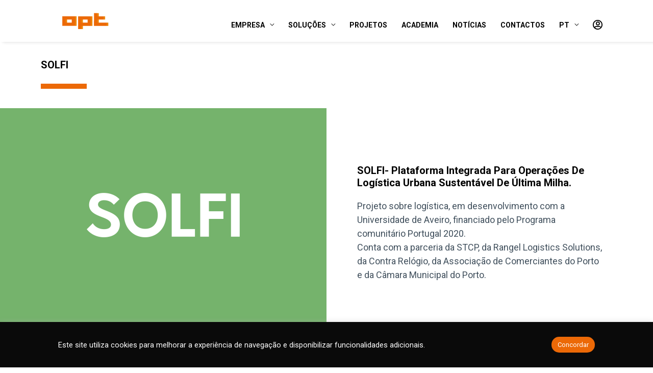

--- FILE ---
content_type: text/html; charset=UTF-8
request_url: https://www.opt.pt/solfi/
body_size: 92470
content:
<!DOCTYPE html>
<html lang="pt-PT">
<head>
<meta charset="UTF-8">
<meta name="viewport" content="width=device-width, initial-scale=1">
<link rel="profile" href="https://gmpg.org/xfn/11">

<title>SOLFI &#x2d; OPT</title>
            <script>
                (function () {
                        window._egoiaq = window._egoiaq || [];
                        var url = (("https:" == document.location.protocol) ? "https://egoimmerce.e-goi.com/" : "http://egoimmerce.e-goi.com/");
                        var url_cdn = (("https:" == document.location.protocol) ? "https://cdn-te.e-goi.com/" : "http://cdn-te.e-goi.com/");
                        var d = document, g = d.createElement('script'), s = d.getElementsByTagName('script')[0];
                        g.type = 'text/javascript';
                        g.defer = true;
                        g.async = true;
                        g.src = url_cdn + 'egoimmerce.js';
                        s.parentNode.insertBefore(g, s);
                        window._egoiaq.push(['setClientId', 1042775]);
                        window._egoiaq.push(['setListId', 2]);
                        
                        window._egoiaq.push(['setTrackerUrl', url + 'collect']);
                        window._egoiaq.push(['trackPageView']);
                    }
                )();
            </script>
            
<!-- The SEO Framework by Sybre Waaijer -->
<meta name="robots" content="max-snippet:-1,max-image-preview:standard,max-video-preview:-1" />
<meta name="description" content="SOLFI- Plataforma integrada para opera&ccedil;&otilde;es de log&iacute;stica urbana sustent&aacute;vel de &uacute;ltima milha. Projeto sobre log&iacute;stica, em desenvolvimento com a Universidade de&#8230;" />
<meta property="og:image" content="https://www.opt.pt/wp-content/uploads/2023/03/imagem-_site-06-06-784x1024.png" />
<meta property="og:locale" content="pt_PT" />
<meta property="og:type" content="website" />
<meta property="og:title" content="SOLFI" />
<meta property="og:description" content="SOLFI- Plataforma integrada para opera&ccedil;&otilde;es de log&iacute;stica urbana sustent&aacute;vel de &uacute;ltima milha. Projeto sobre log&iacute;stica, em desenvolvimento com a Universidade de Aveiro&#8230;" />
<meta property="og:url" content="https://www.opt.pt/solfi/" />
<meta property="og:site_name" content="OPT" />
<meta name="twitter:card" content="summary_large_image" />
<meta name="twitter:title" content="SOLFI" />
<meta name="twitter:description" content="SOLFI- Plataforma integrada para opera&ccedil;&otilde;es de log&iacute;stica urbana sustent&aacute;vel de &uacute;ltima milha. Projeto sobre log&iacute;stica, em desenvolvimento com a Universidade de Aveiro&#8230;" />
<meta name="twitter:image" content="https://www.opt.pt/wp-content/uploads/2023/03/imagem-_site-06-06-784x1024.png" />
<link rel="canonical" href="https://www.opt.pt/solfi/" />
<script type="application/ld+json">{"@context":"https://schema.org","@type":"BreadcrumbList","itemListElement":[{"@type":"ListItem","position":1,"item":{"@id":"https://www.opt.pt/","name":"OPT"}},{"@type":"ListItem","position":2,"item":{"@id":"https://www.opt.pt/solfi/","name":"SOLFI"}}]}</script>
<!-- / The SEO Framework by Sybre Waaijer | 7.46ms meta | 16.65ms boot -->

<link rel='dns-prefetch' href='//fonts.googleapis.com' />
<link rel='dns-prefetch' href='//s.w.org' />
<link rel="alternate" type="application/rss+xml" title="OPT &raquo; Feed" href="https://www.opt.pt/feed/" />
<link rel="alternate" type="application/rss+xml" title="OPT &raquo; Feed de comentários" href="https://www.opt.pt/comments/feed/" />
		<script>
			window._wpemojiSettings = {"baseUrl":"https:\/\/s.w.org\/images\/core\/emoji\/13.1.0\/72x72\/","ext":".png","svgUrl":"https:\/\/s.w.org\/images\/core\/emoji\/13.1.0\/svg\/","svgExt":".svg","source":{"concatemoji":"https:\/\/www.opt.pt\/wp-includes\/js\/wp-emoji-release.min.js?ver=5.8.12"}};
			!function(e,a,t){var n,r,o,i=a.createElement("canvas"),p=i.getContext&&i.getContext("2d");function s(e,t){var a=String.fromCharCode;p.clearRect(0,0,i.width,i.height),p.fillText(a.apply(this,e),0,0);e=i.toDataURL();return p.clearRect(0,0,i.width,i.height),p.fillText(a.apply(this,t),0,0),e===i.toDataURL()}function c(e){var t=a.createElement("script");t.src=e,t.defer=t.type="text/javascript",a.getElementsByTagName("head")[0].appendChild(t)}for(o=Array("flag","emoji"),t.supports={everything:!0,everythingExceptFlag:!0},r=0;r<o.length;r++)t.supports[o[r]]=function(e){if(!p||!p.fillText)return!1;switch(p.textBaseline="top",p.font="600 32px Arial",e){case"flag":return s([127987,65039,8205,9895,65039],[127987,65039,8203,9895,65039])?!1:!s([55356,56826,55356,56819],[55356,56826,8203,55356,56819])&&!s([55356,57332,56128,56423,56128,56418,56128,56421,56128,56430,56128,56423,56128,56447],[55356,57332,8203,56128,56423,8203,56128,56418,8203,56128,56421,8203,56128,56430,8203,56128,56423,8203,56128,56447]);case"emoji":return!s([10084,65039,8205,55357,56613],[10084,65039,8203,55357,56613])}return!1}(o[r]),t.supports.everything=t.supports.everything&&t.supports[o[r]],"flag"!==o[r]&&(t.supports.everythingExceptFlag=t.supports.everythingExceptFlag&&t.supports[o[r]]);t.supports.everythingExceptFlag=t.supports.everythingExceptFlag&&!t.supports.flag,t.DOMReady=!1,t.readyCallback=function(){t.DOMReady=!0},t.supports.everything||(n=function(){t.readyCallback()},a.addEventListener?(a.addEventListener("DOMContentLoaded",n,!1),e.addEventListener("load",n,!1)):(e.attachEvent("onload",n),a.attachEvent("onreadystatechange",function(){"complete"===a.readyState&&t.readyCallback()})),(n=t.source||{}).concatemoji?c(n.concatemoji):n.wpemoji&&n.twemoji&&(c(n.twemoji),c(n.wpemoji)))}(window,document,window._wpemojiSettings);
		</script>
		<style>
img.wp-smiley,
img.emoji {
	display: inline !important;
	border: none !important;
	box-shadow: none !important;
	height: 1em !important;
	width: 1em !important;
	margin: 0 .07em !important;
	vertical-align: -0.1em !important;
	background: none !important;
	padding: 0 !important;
}
</style>
	<link rel='stylesheet' id='astra-theme-css-css'  href='https://www.opt.pt/wp-content/themes/astra/assets/css/minified/style.min.css?ver=3.1.2' media='all' />
<style id='astra-theme-css-inline-css'>
html{font-size:87.5%;}a,.page-title{color:#9b9b9b;}a:hover,a:focus{color:#9b9b9b;}body,button,input,select,textarea,.ast-button,.ast-custom-button{font-family:'Roboto',sans-serif;font-weight:400;font-size:14px;font-size:1rem;text-transform:none;}blockquote{color:rgba(1,22,39,0.75);}h1,.entry-content h1,h2,.entry-content h2,h3,.entry-content h3,h4,.entry-content h4,h5,.entry-content h5,h6,.entry-content h6,.site-title,.site-title a{font-family:'Roboto',sans-serif;font-weight:300;}.site-title{font-size:28px;font-size:2rem;}header .custom-logo-link img{max-width:103px;}.astra-logo-svg{width:103px;}.ast-archive-description .ast-archive-title{font-size:40px;font-size:2.8571428571429rem;}.site-header .site-description{font-size:16px;font-size:1.1428571428571rem;}.entry-title{font-size:30px;font-size:2.1428571428571rem;}h1,.entry-content h1{font-size:50px;font-size:3.5714285714286rem;font-family:'Roboto',sans-serif;line-height:1.2;text-transform:uppercase;}h2,.entry-content h2{font-size:34px;font-size:2.4285714285714rem;font-family:'Roboto',sans-serif;line-height:1.4;text-transform:none;}h3,.entry-content h3{font-size:23px;font-size:1.6428571428571rem;font-family:'Roboto',sans-serif;line-height:1.5;text-transform:none;}h4,.entry-content h4{font-size:16px;font-size:1.1428571428571rem;line-height:1.5;}h5,.entry-content h5{font-size:14px;font-size:1rem;line-height:1.5;}h6,.entry-content h6{font-size:12px;font-size:0.85714285714286rem;line-height:1.5;}.ast-single-post .entry-title,.page-title{font-size:30px;font-size:2.1428571428571rem;}::selection{background-color:rgba(89,89,89,0.2);color:#595959;}body,h1,.entry-title a,.entry-content h1,h2,.entry-content h2,h3,.entry-content h3,h4,.entry-content h4,h5,.entry-content h5,h6,.entry-content h6{color:rgba(1,22,39,0.75);}.tagcloud a:hover,.tagcloud a:focus,.tagcloud a.current-item{color:#000000;border-color:#9b9b9b;background-color:#9b9b9b;}input:focus,input[type="text"]:focus,input[type="email"]:focus,input[type="url"]:focus,input[type="password"]:focus,input[type="reset"]:focus,input[type="search"]:focus,textarea:focus{border-color:#9b9b9b;}input[type="radio"]:checked,input[type=reset],input[type="checkbox"]:checked,input[type="checkbox"]:hover:checked,input[type="checkbox"]:focus:checked,input[type=range]::-webkit-slider-thumb{border-color:#9b9b9b;background-color:#9b9b9b;box-shadow:none;}.site-footer a:hover + .post-count,.site-footer a:focus + .post-count{background:#9b9b9b;border-color:#9b9b9b;}.single .nav-links .nav-previous,.single .nav-links .nav-next{color:#9b9b9b;}.entry-meta,.entry-meta *{line-height:1.45;color:#9b9b9b;}.entry-meta a:hover,.entry-meta a:hover *,.entry-meta a:focus,.entry-meta a:focus *,.page-links > .page-link,.page-links .page-link:hover,.post-navigation a:hover{color:#9b9b9b;}.widget-title{font-size:20px;font-size:1.4285714285714rem;color:rgba(1,22,39,0.75);}#cat option,.secondary .calendar_wrap thead a,.secondary .calendar_wrap thead a:visited{color:#9b9b9b;}.secondary .calendar_wrap #today,.ast-progress-val span{background:#9b9b9b;}.secondary a:hover + .post-count,.secondary a:focus + .post-count{background:#9b9b9b;border-color:#9b9b9b;}.calendar_wrap #today > a{color:#000000;}.page-links .page-link,.single .post-navigation a{color:#9b9b9b;}.ast-header-break-point .main-header-bar .ast-button-wrap .menu-toggle{border-radius:0px;}.main-header-menu .menu-link,.ast-header-custom-item a{color:rgba(1,22,39,0.75);}.main-header-menu .menu-item:hover > .menu-link,.main-header-menu .menu-item:hover > .ast-menu-toggle,.main-header-menu .ast-masthead-custom-menu-items a:hover,.main-header-menu .menu-item.focus > .menu-link,.main-header-menu .menu-item.focus > .ast-menu-toggle,.main-header-menu .current-menu-item > .menu-link,.main-header-menu .current-menu-ancestor > .menu-link,.main-header-menu .current-menu-item > .ast-menu-toggle,.main-header-menu .current-menu-ancestor > .ast-menu-toggle{color:#9b9b9b;}.ast-header-break-point .ast-mobile-menu-buttons-minimal.menu-toggle{background:transparent;color:#ffffff;}.ast-header-break-point .ast-mobile-menu-buttons-outline.menu-toggle{background:transparent;border:1px solid #ffffff;color:#ffffff;}.ast-header-break-point .ast-mobile-menu-buttons-fill.menu-toggle{background:#ffffff;color:#000000;}.ast-small-footer{color:rgba(255,255,255,0.5);}.ast-small-footer > .ast-footer-overlay{background-color:#011627;;}.ast-small-footer a{color:#ffffff;}.ast-small-footer a:hover{color:#dd3333;}.footer-adv .footer-adv-overlay{border-top-style:solid;border-top-color:#7a7a7a;}.wp-block-buttons.aligncenter{justify-content:center;}@media (max-width:782px){.entry-content .wp-block-columns .wp-block-column{margin-left:0px;}}@media (max-width:921px){.ast-separate-container .ast-article-post,.ast-separate-container .ast-article-single{padding:1.5em 2.14em;}.ast-separate-container #primary,.ast-separate-container #secondary{padding:1.5em 0;}#primary,#secondary{padding:1.5em 0;margin:0;}.ast-left-sidebar #content > .ast-container{display:flex;flex-direction:column-reverse;width:100%;}.ast-author-box img.avatar{margin:20px 0 0 0;}}@media (max-width:921px){.ast-right-sidebar #primary{padding-right:0;}}@media (min-width:922px){.ast-separate-container.ast-right-sidebar #primary,.ast-separate-container.ast-left-sidebar #primary{border:0;}.search-no-results.ast-separate-container #primary{margin-bottom:4em;}}@media (min-width:922px){.ast-right-sidebar #primary{border-right:1px solid #eee;}.ast-left-sidebar #primary{border-left:1px solid #eee;}}.elementor-button-wrapper .elementor-button{border-style:solid;border-top-width:0;border-right-width:0;border-left-width:0;border-bottom-width:0;}body .elementor-button.elementor-size-sm,body .elementor-button.elementor-size-xs,body .elementor-button.elementor-size-md,body .elementor-button.elementor-size-lg,body .elementor-button.elementor-size-xl,body .elementor-button{border-radius:100px;padding-top:14px;padding-right:20px;padding-bottom:10px;padding-left:20px;}.elementor-button-wrapper .elementor-button{border-color:#ec6907;background-color:#ec6907;}.elementor-button-wrapper .elementor-button:hover,.elementor-button-wrapper .elementor-button:focus{color:#ffffff;background-color:rgba(236,105,7,0.85);border-color:rgba(236,105,7,0.85);}.wp-block-button .wp-block-button__link,.elementor-button-wrapper .elementor-button,.elementor-button-wrapper .elementor-button:visited{color:#ffffff;}.elementor-button-wrapper .elementor-button{font-family:'Roboto',sans-serif;font-weight:500;line-height:1;}.wp-block-button .wp-block-button__link{border-style:solid;border-top-width:0;border-right-width:0;border-left-width:0;border-bottom-width:0;border-color:#ec6907;background-color:#ec6907;color:#ffffff;font-family:'Roboto',sans-serif;font-weight:500;line-height:1;border-radius:100px;padding-top:14px;padding-right:20px;padding-bottom:10px;padding-left:20px;}.wp-block-button .wp-block-button__link:hover,.wp-block-button .wp-block-button__link:focus{color:#ffffff;background-color:rgba(236,105,7,0.85);border-color:rgba(236,105,7,0.85);}.elementor-widget-heading h1.elementor-heading-title{line-height:1.2;}.elementor-widget-heading h2.elementor-heading-title{line-height:1.4;}.elementor-widget-heading h3.elementor-heading-title{line-height:1.5;}.elementor-widget-heading h4.elementor-heading-title{line-height:1.5;}.elementor-widget-heading h5.elementor-heading-title{line-height:1.5;}.elementor-widget-heading h6.elementor-heading-title{line-height:1.5;}.menu-toggle,button,.ast-button,.ast-custom-button,.button,input#submit,input[type="button"],input[type="submit"],input[type="reset"]{border-style:solid;border-top-width:0;border-right-width:0;border-left-width:0;border-bottom-width:0;color:#ffffff;border-color:#ec6907;background-color:#ec6907;border-radius:100px;padding-top:14px;padding-right:20px;padding-bottom:10px;padding-left:20px;font-family:'Roboto',sans-serif;font-weight:500;line-height:1;}button:focus,.menu-toggle:hover,button:hover,.ast-button:hover,.ast-custom-button:hover .button:hover,.ast-custom-button:hover ,input[type=reset]:hover,input[type=reset]:focus,input#submit:hover,input#submit:focus,input[type="button"]:hover,input[type="button"]:focus,input[type="submit"]:hover,input[type="submit"]:focus{color:#ffffff;background-color:rgba(236,105,7,0.85);border-color:rgba(236,105,7,0.85);}@media (min-width:921px){.ast-container{max-width:100%;}}@media (min-width:544px){.ast-container{max-width:100%;}}@media (max-width:544px){.ast-separate-container .ast-article-post,.ast-separate-container .ast-article-single{padding:1.5em 1em;}.ast-separate-container #content .ast-container{padding-left:0.54em;padding-right:0.54em;}.ast-separate-container .ast-archive-description{padding:1.5em 1em;}.ast-search-menu-icon.ast-dropdown-active .search-field{width:170px;}}@media (max-width:921px){.ast-mobile-header-stack .main-header-bar .ast-search-menu-icon{display:inline-block;}.ast-header-break-point.ast-header-custom-item-outside .ast-mobile-header-stack .main-header-bar .ast-search-icon{margin:0;}}@media (max-width:921px){.ast-archive-description .ast-archive-title{font-size:40px;}.entry-title{font-size:30px;}h1,.entry-content h1{font-size:70px;}h2,.entry-content h2{font-size:40px;}h3,.entry-content h3{font-size:23px;}h4,.entry-content h4{font-size:18px;font-size:1.2857142857143rem;}h5,.entry-content h5{font-size:16px;font-size:1.1428571428571rem;}h6,.entry-content h6{font-size:14px;font-size:1rem;}.ast-single-post .entry-title,.page-title{font-size:30px;}}@media (max-width:544px){.ast-archive-description .ast-archive-title{font-size:40px;}.entry-title{font-size:30px;}h1,.entry-content h1{font-size:33px;}h2,.entry-content h2{font-size:25px;}h3,.entry-content h3{font-size:20px;}h4,.entry-content h4{font-size:14px;font-size:1rem;}h5,.entry-content h5{font-size:13px;font-size:0.92857142857143rem;}h6,.entry-content h6{font-size:12px;font-size:0.85714285714286rem;}.ast-single-post .entry-title,.page-title{font-size:30px;}.ast-header-break-point .site-branding img,.ast-header-break-point .custom-logo-link img{max-width:74px;}.astra-logo-svg{width:74px;}.ast-header-break-point .site-logo-img .custom-mobile-logo-link img{max-width:74px;}}@media (max-width:921px){html{font-size:79.8%;}}@media (max-width:544px){html{font-size:79.8%;}}@media (min-width:922px){.ast-container{max-width:1210px;}}@font-face {font-family: "Astra";src: url(https://www.opt.pt/wp-content/themes/astra/assets/fonts/astra.woff) format("woff"),url(https://www.opt.pt/wp-content/themes/astra/assets/fonts/astra.ttf) format("truetype"),url(https://www.opt.pt/wp-content/themes/astra/assets/fonts/astra.svg#astra) format("svg");font-weight: normal;font-style: normal;font-display: fallback;}@media (max-width:921px) {.main-header-bar .main-header-bar-navigation{display:none;}}.ast-desktop .main-header-menu.submenu-with-border .sub-menu,.ast-desktop .main-header-menu.submenu-with-border .astra-full-megamenu-wrapper{border-color:rgba(255,161,10,0);}.ast-desktop .main-header-menu.submenu-with-border .sub-menu{border-top-width:0px;border-right-width:0px;border-left-width:0px;border-bottom-width:0px;border-style:solid;}.ast-desktop .main-header-menu.submenu-with-border .sub-menu .sub-menu{top:-0px;}.ast-desktop .main-header-menu.submenu-with-border .sub-menu .menu-link,.ast-desktop .main-header-menu.submenu-with-border .children .menu-link{border-bottom-width:0px;border-style:solid;border-color:#ffa109;}@media (min-width:922px){.main-header-menu .sub-menu .menu-item.ast-left-align-sub-menu:hover > .sub-menu,.main-header-menu .sub-menu .menu-item.ast-left-align-sub-menu.focus > .sub-menu{margin-left:-0px;}}.ast-small-footer{border-top-style:solid;border-top-width:0;border-top-color:#7a7a7a;}#masthead .ast-container,.ast-header-breadcrumb .ast-container{max-width:100%;padding-left:35px;padding-right:35px;}@media (max-width:921px){#masthead .ast-container,.ast-header-breadcrumb .ast-container{padding-left:20px;padding-right:20px;}}#masthead .ast-container,.ast-header-breadcrumb .ast-container{max-width:100%;padding-left:35px;padding-right:35px;}@media (max-width:921px){#masthead .ast-container,.ast-header-breadcrumb .ast-container{padding-left:20px;padding-right:20px;}}.ast-theme-transparent-header #masthead .site-logo-img .transparent-custom-logo .astra-logo-svg{width:100px;}.ast-theme-transparent-header #masthead .site-logo-img .transparent-custom-logo img{ max-width:100px;}@media (min-width:922px){.ast-theme-transparent-header #masthead{position:absolute;left:0;right:0;}.ast-theme-transparent-header .main-header-bar,.ast-theme-transparent-header.ast-header-break-point .main-header-bar{background:none;}body.elementor-editor-active.ast-theme-transparent-header #masthead,.fl-builder-edit .ast-theme-transparent-header #masthead,body.vc_editor.ast-theme-transparent-header #masthead,body.brz-ed.ast-theme-transparent-header #masthead{z-index:0;}.ast-header-break-point.ast-replace-site-logo-transparent.ast-theme-transparent-header .custom-mobile-logo-link{display:none;}.ast-header-break-point.ast-replace-site-logo-transparent.ast-theme-transparent-header .transparent-custom-logo{display:inline-block;}.ast-theme-transparent-header .ast-above-header,.ast-theme-transparent-header .ast-above-header.ast-above-header-bar{background-image:none;background-color:transparent;}.ast-theme-transparent-header .ast-below-header{background-image:none;background-color:transparent;}}@media (min-width:922px){.ast-theme-transparent-header .main-header-bar,.ast-theme-transparent-header.ast-header-break-point .main-header-bar-wrap .main-header-menu,.ast-theme-transparent-header.ast-header-break-point .main-header-bar-wrap .main-header-bar,.ast-theme-transparent-header.ast-header-break-point .ast-mobile-header-wrap .main-header-bar{background-color:#ffffff;}.ast-theme-transparent-header .main-header-bar .ast-search-menu-icon form{background-color:#ffffff;}.ast-theme-transparent-header .ast-above-header,.ast-theme-transparent-header .ast-above-header.ast-above-header-bar,.ast-theme-transparent-header .ast-below-header,.ast-header-break-point.ast-theme-transparent-header .ast-above-header,.ast-header-break-point.ast-theme-transparent-header .ast-below-header{background-color:#ffffff;}.ast-theme-transparent-header .site-title a,.ast-theme-transparent-header .site-title a:focus,.ast-theme-transparent-header .site-title a:hover,.ast-theme-transparent-header .site-title a:visited{color:#ffffff;}.ast-theme-transparent-header .site-header .site-description{color:#ffffff;}.ast-theme-transparent-header .ast-builder-menu .main-header-menu,.ast-theme-transparent-header .ast-builder-menu .main-header-menu .sub-menu,.ast-theme-transparent-header .ast-builder-menu .main-header-menu,.ast-theme-transparent-header.ast-header-break-point .ast-builder-menu .main-header-bar-wrap .main-header-menu,.ast-flyout-menu-enable.ast-header-break-point.ast-theme-transparent-header .main-header-bar-navigation #site-navigation,.ast-fullscreen-menu-enable.ast-header-break-point.ast-theme-transparent-header .main-header-bar-navigation #site-navigation,.ast-flyout-above-menu-enable.ast-header-break-point.ast-theme-transparent-header .ast-above-header-navigation-wrap .ast-above-header-navigation,.ast-flyout-below-menu-enable.ast-header-break-point.ast-theme-transparent-header .ast-below-header-navigation-wrap .ast-below-header-actual-nav,.ast-fullscreen-above-menu-enable.ast-header-break-point.ast-theme-transparent-header .ast-above-header-navigation-wrap,.ast-fullscreen-below-menu-enable.ast-header-break-point.ast-theme-transparent-header .ast-below-header-navigation-wrap,.ast-theme-transparent-header .main-header-menu .menu-link{background-color:rgba(207,23,23,0);}.ast-theme-transparent-header .ast-builder-menu .main-header-menu .menu-item .sub-menu,.ast-header-break-point.ast-flyout-menu-enable.ast-header-break-point .ast-builder-menu .main-header-bar-navigation .main-header-menu .menu-item .sub-menu,.ast-header-break-point.ast-flyout-menu-enable.ast-header-break-point .ast-builder-menu .main-header-bar-navigation [CLASS*="ast-builder-menu-"] .main-header-menu .menu-item .sub-menu,.ast-theme-transparent-header .ast-builder-menu .main-header-menu .menu-item .sub-menu .menu-link,.ast-header-break-point.ast-flyout-menu-enable.ast-header-break-point .ast-builder-menu .main-header-bar-navigation .main-header-menu .menu-item .sub-menu .menu-link,.ast-header-break-point.ast-flyout-menu-enable.ast-header-break-point .ast-builder-menu .main-header-bar-navigation [CLASS*="ast-builder-menu-"] .main-header-menu .menu-item .sub-menu .menu-link,.ast-theme-transparent-header .main-header-menu .menu-item .sub-menu .menu-link,.ast-header-break-point.ast-flyout-menu-enable.ast-header-break-point .main-header-bar-navigation .main-header-menu .menu-item .sub-menu .menu-link{background-color:rgba(255,255,255,0);}.ast-theme-transparent-header .ast-builder-menu .main-header-menu .menu-item .sub-menu .menu-item .menu-link,.ast-theme-transparent-header .ast-builder-menu .main-header-menu .menu-item .sub-menu .menu-item > .ast-menu-toggle,.ast-theme-transparent-header .main-header-menu .menu-item .sub-menu .menu-link,.ast-header-break-point.ast-flyout-menu-enable.ast-header-break-point .main-header-bar-navigation .main-header-menu .menu-item .sub-menu .menu-link{color:#000000;}.ast-theme-transparent-header .ast-builder-menu .main-header-menu .menu-item .sub-menu .menu-link:hover,.ast-theme-transparent-header .ast-builder-menu .main-header-menu .menu-item .sub-menu .menu-item:hover > .menu-link,.ast-theme-transparent-header .ast-builder-menu .main-header-menu .menu-item .sub-menu .menu-item.focus > .menu-item,.ast-theme-transparent-header .ast-builder-menu .main-header-menu .menu-item .sub-menu .menu-item.current-menu-item > .menu-link,.ast-theme-transparent-header .ast-builder-menu .main-header-menu .menu-item .sub-menu .menu-item.current-menu-item > .ast-menu-toggle,.ast-theme-transparent-header .ast-builder-menu .main-header-menu .menu-item .sub-menu .menu-item:hover > .ast-menu-toggle,.ast-theme-transparent-header .ast-builder-menu .main-header-menu .menu-item .sub-menu .menu-item.focus > .ast-menu-toggle,.ast-theme-transparent-header .main-header-menu .menu-item .sub-menu .menu-item:hover .menu-link,.ast-header-break-point.ast-flyout-menu-enable.ast-header-break-point .main-header-bar-navigation .main-header-menu .menu-item .sub-menu .menu-link{color:#ec6907;}.ast-theme-transparent-header .ast-builder-menu .main-header-menu,.ast-theme-transparent-header .ast-builder-menu .main-header-menu .menu-link,.ast-theme-transparent-header [CLASS*="ast-builder-menu-"] .main-header-menu .menu-item > .menu-link,.ast-theme-transparent-header .ast-masthead-custom-menu-items,.ast-theme-transparent-header .ast-masthead-custom-menu-items a,.ast-theme-transparent-header .ast-builder-menu .main-header-menu .menu-item > .ast-menu-toggle,.ast-theme-transparent-header .ast-builder-menu .main-header-menu .menu-item > .ast-menu-toggle,.ast-theme-transparent-header .ast-above-header-navigation a,.ast-header-break-point.ast-theme-transparent-header .ast-above-header-navigation a,.ast-header-break-point.ast-theme-transparent-header .ast-above-header-navigation > ul.ast-above-header-menu > .menu-item-has-children:not(.current-menu-item) > .ast-menu-toggle,.ast-theme-transparent-header .ast-below-header-menu,.ast-theme-transparent-header .ast-below-header-menu a,.ast-header-break-point.ast-theme-transparent-header .ast-below-header-menu a,.ast-header-break-point.ast-theme-transparent-header .ast-below-header-menu,.ast-theme-transparent-header .main-header-menu .menu-link{color:#000000;}.ast-theme-transparent-header .ast-builder-menu .main-header-menu .menu-item:hover > .menu-link,.ast-theme-transparent-header .ast-builder-menu .main-header-menu .menu-item:hover > .ast-menu-toggle,.ast-theme-transparent-header .ast-builder-menu .main-header-menu .ast-masthead-custom-menu-items a:hover,.ast-theme-transparent-header .ast-builder-menu .main-header-menu .focus > .menu-link,.ast-theme-transparent-header .ast-builder-menu .main-header-menu .focus > .ast-menu-toggle,.ast-theme-transparent-header .ast-builder-menu .main-header-menu .current-menu-item > .menu-link,.ast-theme-transparent-header .ast-builder-menu .main-header-menu .current-menu-ancestor > .menu-link,.ast-theme-transparent-header .ast-builder-menu .main-header-menu .current-menu-item > .ast-menu-toggle,.ast-theme-transparent-header .ast-builder-menu .main-header-menu .current-menu-ancestor > .ast-menu-toggle,.ast-theme-transparent-header [CLASS*="ast-builder-menu-"] .main-header-menu .current-menu-item > .menu-link,.ast-theme-transparent-header [CLASS*="ast-builder-menu-"] .main-header-menu .current-menu-ancestor > .menu-link,.ast-theme-transparent-header [CLASS*="ast-builder-menu-"] .main-header-menu .current-menu-item > .ast-menu-toggle,.ast-theme-transparent-header [CLASS*="ast-builder-menu-"] .main-header-menu .current-menu-ancestor > .ast-menu-toggle,.ast-theme-transparent-header .main-header-menu .menu-item:hover > .menu-link,.ast-theme-transparent-header .main-header-menu .current-menu-item > .menu-link,.ast-theme-transparent-header .main-header-menu .current-menu-ancestor > .menu-link{color:#ec6907;}.ast-theme-transparent-header div.ast-masthead-custom-menu-items,.ast-theme-transparent-header div.ast-masthead-custom-menu-items .widget,.ast-theme-transparent-header div.ast-masthead-custom-menu-items .widget-title,.ast-theme-transparent-header .site-header-section [CLASS*="ast-header-html-"] .ast-builder-html-element{color:#9b9b9b;}}@media (max-width:921px){.transparent-custom-logo{display:none;}}@media (min-width:921px){.ast-transparent-mobile-logo{display:none;}}@media (max-width:921px){.ast-transparent-mobile-logo{display:block;}}@media (min-width:921px){.ast-theme-transparent-header .main-header-bar{border-bottom-width:0;border-bottom-style:solid;}}.ast-breadcrumbs .trail-browse,.ast-breadcrumbs .trail-items,.ast-breadcrumbs .trail-items li{display:inline-block;margin:0;padding:0;border:none;background:inherit;text-indent:0;}.ast-breadcrumbs .trail-browse{font-size:inherit;font-style:inherit;font-weight:inherit;color:inherit;}.ast-breadcrumbs .trail-items{list-style:none;}.trail-items li::after{padding:0 0.3em;content:"\00bb";}.trail-items li:last-of-type::after{display:none;}h1,.entry-content h1,h2,.entry-content h2,h3,.entry-content h3,h4,.entry-content h4,h5,.entry-content h5,h6,.entry-content h6{color:#011627;}.elementor-widget-heading .elementor-heading-title{margin:0;}.elementor-post.elementor-grid-item.hentry{margin-bottom:0;}.woocommerce div.product .elementor-element.elementor-products-grid .related.products ul.products li.product,.elementor-element .elementor-wc-products .woocommerce[class*='columns-'] ul.products li.product{width:auto;margin:0;float:none;}.ast-left-sidebar .elementor-section.elementor-section-stretched,.ast-right-sidebar .elementor-section.elementor-section-stretched{max-width:100%;left:0 !important;}.ast-header-break-point .main-header-bar{border-bottom-width:0px;}@media (min-width:922px){.main-header-bar{border-bottom-width:0px;}}.ast-safari-browser-less-than-11 .main-header-menu .menu-item, .ast-safari-browser-less-than-11 .main-header-bar .ast-masthead-custom-menu-items{display:block;}.main-header-menu .menu-item, .main-header-bar .ast-masthead-custom-menu-items{-js-display:flex;display:flex;-webkit-box-pack:center;-webkit-justify-content:center;-moz-box-pack:center;-ms-flex-pack:center;justify-content:center;-webkit-box-orient:vertical;-webkit-box-direction:normal;-webkit-flex-direction:column;-moz-box-orient:vertical;-moz-box-direction:normal;-ms-flex-direction:column;flex-direction:column;}.main-header-menu > .menu-item > .menu-link{height:100%;-webkit-box-align:center;-webkit-align-items:center;-moz-box-align:center;-ms-flex-align:center;align-items:center;-js-display:flex;display:flex;}.ast-primary-menu-disabled .main-header-bar .ast-masthead-custom-menu-items{flex:unset;}.header-main-layout-1 .ast-flex.main-header-container, .header-main-layout-3 .ast-flex.main-header-container{-webkit-align-content:center;-ms-flex-line-pack:center;align-content:center;-webkit-box-align:center;-webkit-align-items:center;-moz-box-align:center;-ms-flex-align:center;align-items:center;}
</style>
<link rel='stylesheet' id='astra-google-fonts-css'  href='//fonts.googleapis.com/css?family=Roboto%3A400%2C300%2C500&#038;display=fallback&#038;ver=3.1.2' media='all' />
<link rel='stylesheet' id='astra-menu-animation-css'  href='https://www.opt.pt/wp-content/themes/astra/assets/css/minified/menu-animation.min.css?ver=3.1.2' media='all' />
<link rel='stylesheet' id='anwp-pg-styles-css'  href='https://www.opt.pt/wp-content/plugins/anwp-post-grid-for-elementor/public/css/styles.min.css?ver=1.2.1' media='all' />
<link rel='stylesheet' id='wp-block-library-css'  href='https://www.opt.pt/wp-includes/css/dist/block-library/style.min.css?ver=5.8.12' media='all' />
<link rel='stylesheet' id='cookie-law-info-css'  href='https://www.opt.pt/wp-content/cache/autoptimize/autoptimize_single_68ed2b23e23600933cbfd9020680f085.php?ver=2.0.6' media='all' />
<link rel='stylesheet' id='cookie-law-info-gdpr-css'  href='https://www.opt.pt/wp-content/cache/autoptimize/autoptimize_single_e1dd0bea023fff8afa1af149d1a04a1b.php?ver=2.0.6' media='all' />
<link rel='stylesheet' id='dashicons-css'  href='https://www.opt.pt/wp-includes/css/dashicons.min.css?ver=5.8.12' media='all' />
<link rel='stylesheet' id='egoi-for-wp-css'  href='https://www.opt.pt/wp-content/cache/autoptimize/autoptimize_single_a84c54c52f24f1a1021bd09e1eff16ea.php?ver=3.7.10' media='' />
<link rel='stylesheet' id='templately-editor-css'  href='https://www.opt.pt/wp-content/cache/autoptimize/autoptimize_single_91f6acbab9d8721ce39bad5c9697353d.php?ver=1.3.0' media='all' />
<link rel='stylesheet' id='wordpress-file-upload-style-css'  href='https://www.opt.pt/wp-content/cache/autoptimize/autoptimize_single_1c629be8e30f7f6d0f381463604f7694.php?ver=5.8.12' media='all' />
<link rel='stylesheet' id='wordpress-file-upload-style-safe-css'  href='https://www.opt.pt/wp-content/cache/autoptimize/autoptimize_single_5073f76e0ad32b58967ff20e2fb68dad.php?ver=5.8.12' media='all' />
<link rel='stylesheet' id='wordpress-file-upload-adminbar-style-css'  href='https://www.opt.pt/wp-content/cache/autoptimize/autoptimize_single_6df54a199f880071c180d0202bbfbe61.php?ver=5.8.12' media='all' />
<link rel='stylesheet' id='jquery-ui-css-css'  href='https://www.opt.pt/wp-content/plugins/wp-file-upload/vendor/jquery/jquery-ui.min.css?ver=5.8.12' media='all' />
<link rel='stylesheet' id='jquery-ui-timepicker-addon-css-css'  href='https://www.opt.pt/wp-content/plugins/wp-file-upload/vendor/jquery/jquery-ui-timepicker-addon.min.css?ver=5.8.12' media='all' />
<link rel='stylesheet' id='ac15007e2-css'  href='https://www.opt.pt/wp-content/uploads/essential-addons-elementor/734e5f942.min.css?ver=1769000464' media='all' />
<link rel='stylesheet' id='hfe-style-css'  href='https://www.opt.pt/wp-content/cache/autoptimize/autoptimize_single_a5bf64d5859ee94a3e8e93d592d6d2a0.php?ver=1.6.4' media='all' />
<link rel='stylesheet' id='elementor-icons-css'  href='https://www.opt.pt/wp-content/plugins/elementor/assets/lib/eicons/css/elementor-icons.min.css?ver=5.12.0' media='all' />
<link rel='stylesheet' id='elementor-frontend-css'  href='https://www.opt.pt/wp-content/plugins/elementor/assets/css/frontend.min.css?ver=3.4.5' media='all' />
<style id='elementor-frontend-inline-css'>
@font-face{font-family:eicons;src:url(https://www.opt.pt/wp-content/plugins/elementor/assets/lib/eicons/fonts/eicons.eot?5.10.0);src:url(https://www.opt.pt/wp-content/plugins/elementor/assets/lib/eicons/fonts/eicons.eot?5.10.0#iefix) format("embedded-opentype"),url(https://www.opt.pt/wp-content/plugins/elementor/assets/lib/eicons/fonts/eicons.woff2?5.10.0) format("woff2"),url(https://www.opt.pt/wp-content/plugins/elementor/assets/lib/eicons/fonts/eicons.woff?5.10.0) format("woff"),url(https://www.opt.pt/wp-content/plugins/elementor/assets/lib/eicons/fonts/eicons.ttf?5.10.0) format("truetype"),url(https://www.opt.pt/wp-content/plugins/elementor/assets/lib/eicons/fonts/eicons.svg?5.10.0#eicon) format("svg");font-weight:400;font-style:normal}
</style>
<link rel='stylesheet' id='elementor-post-10071-css'  href='https://www.opt.pt/wp-content/uploads/elementor/css/post-10071.css?ver=1634573612' media='all' />
<link rel='stylesheet' id='font-awesome-5-all-css'  href='https://www.opt.pt/wp-content/plugins/elementor/assets/lib/font-awesome/css/all.min.css?ver=4.9.4' media='all' />
<link rel='stylesheet' id='font-awesome-4-shim-css'  href='https://www.opt.pt/wp-content/plugins/elementor/assets/lib/font-awesome/css/v4-shims.min.css?ver=4.9.4' media='all' />
<link rel='stylesheet' id='elementor-post-11110-css'  href='https://www.opt.pt/wp-content/uploads/elementor/css/post-11110.css?ver=1679939331' media='all' />
<link rel='stylesheet' id='hfe-widgets-style-css'  href='https://www.opt.pt/wp-content/cache/autoptimize/autoptimize_single_698857b482c7fbe80633d0d0e37fa586.php?ver=1.6.4' media='all' />
<link rel='stylesheet' id='elementor-post-140-css'  href='https://www.opt.pt/wp-content/uploads/elementor/css/post-140.css?ver=1715681715' media='all' />
<link rel='stylesheet' id='htbbootstrap-css'  href='https://www.opt.pt/wp-content/cache/autoptimize/autoptimize_single_c2eccfabfccbe1b8293fed234eab7d9a.php?ver=1.6.6' media='all' />
<link rel='stylesheet' id='htmega-widgets-css'  href='https://www.opt.pt/wp-content/cache/autoptimize/autoptimize_single_bde5df3dc17629affa7c18ace52354c9.php?ver=1.6.6' media='all' />
<link rel='stylesheet' id='font-awesome-css'  href='https://www.opt.pt/wp-content/plugins/elementor/assets/lib/font-awesome/css/font-awesome.min.css?ver=4.7.0' media='all' />
<link rel='stylesheet' id='htmega-animation-css'  href='https://www.opt.pt/wp-content/cache/autoptimize/autoptimize_single_e298c0f7dc471d2276c823c9957e147d.php?ver=1.6.6' media='all' />
<link rel='stylesheet' id='htmega-keyframes-css'  href='https://www.opt.pt/wp-content/cache/autoptimize/autoptimize_single_f9d59ee0895e36a14481c6c587f4eaaa.php?ver=1.6.6' media='all' />
<link rel='stylesheet' id='google-fonts-1-css'  href='https://fonts.googleapis.com/css?family=Roboto%3A100%2C100italic%2C200%2C200italic%2C300%2C300italic%2C400%2C400italic%2C500%2C500italic%2C600%2C600italic%2C700%2C700italic%2C800%2C800italic%2C900%2C900italic%7CRoboto+Slab%3A100%2C100italic%2C200%2C200italic%2C300%2C300italic%2C400%2C400italic%2C500%2C500italic%2C600%2C600italic%2C700%2C700italic%2C800%2C800italic%2C900%2C900italic&#038;display=auto&#038;ver=5.8.12' media='all' />
<link rel='stylesheet' id='elementor-icons-shared-0-css'  href='https://www.opt.pt/wp-content/plugins/elementor/assets/lib/font-awesome/css/fontawesome.min.css?ver=5.15.3' media='all' />
<link rel='stylesheet' id='elementor-icons-fa-solid-css'  href='https://www.opt.pt/wp-content/plugins/elementor/assets/lib/font-awesome/css/solid.min.css?ver=5.15.3' media='all' />
<!--n2css--><script src='https://www.opt.pt/wp-content/cache/autoptimize/autoptimize_single_40d461952fad6749c088565ce872b87b.php?ver=5.8.12' id='canvas-loader-js'></script>
<script src='https://www.opt.pt/wp-includes/js/jquery/jquery.min.js?ver=3.6.0' id='jquery-core-js'></script>
<script src='https://www.opt.pt/wp-includes/js/jquery/jquery-migrate.min.js?ver=3.3.2' id='jquery-migrate-js'></script>
<!--[if IE]>
<script src='https://www.opt.pt/wp-content/themes/astra/assets/js/minified/flexibility.min.js?ver=3.1.2' id='astra-flexibility-js'></script>
<script id='astra-flexibility-js-after'>
flexibility(document.documentElement);
</script>
<![endif]-->
<script id='cookie-law-info-js-extra'>
var Cli_Data = {"nn_cookie_ids":[],"cookielist":[],"non_necessary_cookies":[],"ccpaEnabled":"","ccpaRegionBased":"","ccpaBarEnabled":"","strictlyEnabled":["necessary","obligatoire"],"ccpaType":"gdpr","js_blocking":"1","custom_integration":"","triggerDomRefresh":"","secure_cookies":""};
var cli_cookiebar_settings = {"animate_speed_hide":"500","animate_speed_show":"500","background":"#0a0a0a","border":"#b1a6a6c2","border_on":"","button_1_button_colour":"#ec6907","button_1_button_hover":"#bd5406","button_1_link_colour":"#ffffff","button_1_as_button":"1","button_1_new_win":"","button_2_button_colour":"#333","button_2_button_hover":"#292929","button_2_link_colour":"#444","button_2_as_button":"","button_2_hidebar":"","button_3_button_colour":"#adadad","button_3_button_hover":"#8a8a8a","button_3_link_colour":"#fff","button_3_as_button":"1","button_3_new_win":"","button_4_button_colour":"#000","button_4_button_hover":"#000000","button_4_link_colour":"#cecece","button_4_as_button":"","button_7_button_colour":"#ec8507","button_7_button_hover":"#bd6a06","button_7_link_colour":"#fff","button_7_as_button":"1","button_7_new_win":"","font_family":"inherit","header_fix":"","notify_animate_hide":"1","notify_animate_show":"1","notify_div_id":"#cookie-law-info-bar","notify_position_horizontal":"right","notify_position_vertical":"bottom","scroll_close":"","scroll_close_reload":"","accept_close_reload":"","reject_close_reload":"","showagain_tab":"","showagain_background":"#fff","showagain_border":"#000","showagain_div_id":"#cookie-law-info-again","showagain_x_position":"100px","text":"#ffffff","show_once_yn":"","show_once":"10000","logging_on":"","as_popup":"","popup_overlay":"1","bar_heading_text":"","cookie_bar_as":"banner","popup_showagain_position":"bottom-right","widget_position":"left"};
var log_object = {"ajax_url":"https:\/\/www.opt.pt\/wp-admin\/admin-ajax.php"};
</script>
<script src='https://www.opt.pt/wp-content/cache/autoptimize/autoptimize_single_80529ec8dbf91e771ccca3646fe9300b.php?ver=2.0.6' id='cookie-law-info-js'></script>
<script id='ajax-script-js-extra'>
var ajax_object = {"ajax_url":"https:\/\/www.opt.pt\/wp-admin\/admin-ajax.php"};
</script>
<script src='https://www.opt.pt/wp-content/cache/autoptimize/autoptimize_single_22ccecd286f347deefb1112051fc5328.php?ver=3.7.10' id='ajax-script-js'></script>
<script id='egoi-for-wp-js-extra'>
var url_egoi_script = {"ajaxurl":"https:\/\/www.opt.pt\/wp-admin\/admin-ajax.php"};
</script>
<script src='https://www.opt.pt/wp-content/plugins/smart-marketing-for-wp/public/js/e-goi.min.js?ver=3.7.10' id='egoi-for-wp-js'></script>
<!--[if lt IE 8]>
<script src='https://www.opt.pt/wp-includes/js/json2.min.js?ver=2015-05-03' id='json2-js'></script>
<![endif]-->
<script src='https://www.opt.pt/wp-content/cache/autoptimize/autoptimize_single_3d2264d455cd23d176e6502fbe4b4974.php?ver=5.8.12' id='wordpress_file_upload_script-js'></script>
<script src='https://www.opt.pt/wp-includes/js/jquery/ui/core.min.js?ver=1.12.1' id='jquery-ui-core-js'></script>
<script src='https://www.opt.pt/wp-includes/js/jquery/ui/datepicker.min.js?ver=1.12.1' id='jquery-ui-datepicker-js'></script>
<script id='jquery-ui-datepicker-js-after'>
jQuery(document).ready(function(jQuery){jQuery.datepicker.setDefaults({"closeText":"Fechar","currentText":"Hoje","monthNames":["Janeiro","Fevereiro","Mar\u00e7o","Abril","Maio","Junho","Julho","Agosto","Setembro","Outubro","Novembro","Dezembro"],"monthNamesShort":["Jan","Fev","Mar","Abr","Mai","Jun","Jul","Ago","Set","Out","Nov","Dez"],"nextText":"Seguinte","prevText":"Anterior","dayNames":["Domingo","Segunda-feira","Ter\u00e7a-feira","Quarta-feira","Quinta-feira","Sexta-feira","S\u00e1bado"],"dayNamesShort":["Dom","Seg","Ter","Qua","Qui","Sex","S\u00e1b"],"dayNamesMin":["D","S","T","Q","Q","S","S"],"dateFormat":"d \\dd\\e MM, yy","firstDay":1,"isRTL":false});});
</script>
<script src='https://www.opt.pt/wp-content/plugins/wp-file-upload/vendor/jquery/jquery-ui-timepicker-addon.min.js?ver=5.8.12' id='jquery-ui-timepicker-addon-js-js'></script>
<script src='https://www.opt.pt/wp-content/plugins/elementor/assets/lib/font-awesome/js/v4-shims.min.js?ver=4.9.4' id='font-awesome-4-shim-js'></script>
<link rel="https://api.w.org/" href="https://www.opt.pt/wp-json/" /><link rel="alternate" type="application/json" href="https://www.opt.pt/wp-json/wp/v2/pages/11110" /><link rel="EditURI" type="application/rsd+xml" title="RSD" href="https://www.opt.pt/xmlrpc.php?rsd" />
<link rel="wlwmanifest" type="application/wlwmanifest+xml" href="https://www.opt.pt/wp-includes/wlwmanifest.xml" /> 
<link rel="alternate" type="application/json+oembed" href="https://www.opt.pt/wp-json/oembed/1.0/embed?url=https%3A%2F%2Fwww.opt.pt%2Fsolfi%2F" />
<link rel="alternate" type="text/xml+oembed" href="https://www.opt.pt/wp-json/oembed/1.0/embed?url=https%3A%2F%2Fwww.opt.pt%2Fsolfi%2F&#038;format=xml" />
<!-- Global site tag (gtag.js) - Google Analytics -->
<script async src="https://www.googletagmanager.com/gtag/js?id=UA-3377647-21"></script>
<script>
  window.dataLayer = window.dataLayer || [];
  function gtag(){dataLayer.push(arguments);}
  gtag('js', new Date());

  gtag('config', 'UA-3377647-21');
</script><style id="mystickymenu" type="text/css">#mysticky-nav { width:100%; position: static; }#mysticky-nav.wrapfixed { position:fixed; left: 0px; margin-top:0px;  z-index: 99990; -webkit-transition: 0.3s; -moz-transition: 0.3s; -o-transition: 0.3s; transition: 0.3s; -ms-filter:"progid:DXImageTransform.Microsoft.Alpha(Opacity=100)"; filter: alpha(opacity=100); opacity:1; background-color: #ffffff;}#mysticky-nav.wrapfixed .myfixed{ background-color: #ffffff; position: relative;top: auto;left: auto;right: auto;}#mysticky-nav .myfixed { margin:0 auto; float:none; border:0px; background:none; max-width:100%; }</style>			<style type="text/css">
																															</style>
			<style type="text/css">
.egoi-bar { height: auto; left: 0px; background: !important; border-bottom:1px solid #ccc !important; top: 0; position:absolute; }
.egoi-label { color:  !important; }
.egoi-close {  background-color:;border-left:1px solid #ccc !important; }
.egoi_sub_btn { color:  !important; background-color:  !important; padding: 2px 5px !important; height: 30px !important; }
</style>        <script>
            jQuery(document).ready(function() {
                (function ($) {
                    let button = $("#egoi-bar>.egoi_sub_btn")
                    let email = $("#egoi-bar>.egoi-email");
                    email.on('keyup', function(){
                        if(email.val() == "" || email.val() == undefined){
                            button.attr("disabled", true);
                        }else{
                            button.attr("disabled", false);
                        }

                    })
                })(jQuery);
            });
        </script>
        <!-- Smart Marketing Bar --><div id="smart-marketing-egoi"><span style="display:none;" id="e-goi-bar-session"></span>
			<div class="egoi-bar" id="egoi-bar" style="">
				<input type="hidden" name="list" value="2">
				<input type="hidden" name="lang" value="">
				<input type="hidden" name="tag" value="2">
				<input type="hidden" name="double_optin" value="1">
				<label class="egoi-label" style="display:inline-block;">Subscreva a nossa newsletter OPT</label>
				<input type="email" name="email" placeholder="O seu email" class="egoi-email" required>
				<input type="button" class="egoi_sub_btn" value="Enviar" />
				<span id="process_data_egoi" class="loader_btn_egoi" style="display:none;"></span>
			</div>
			<span class="egoi-action" id="tab_egoi" style="background:;"></span></div><!-- / Smart Marketing Bar --><meta name="bmi-version" content="1.4.5" /><style>.recentcomments a{display:inline !important;padding:0 !important;margin:0 !important;}</style><style type="text/css">.broken_link, a.broken_link {
	text-decoration: line-through;
}</style><link rel="icon" href="https://www.opt.pt/wp-content/uploads/2021/06/cropped-cropped-logo-opt-site-32x32.png" sizes="32x32" />
<link rel="icon" href="https://www.opt.pt/wp-content/uploads/2021/06/cropped-cropped-logo-opt-site-192x192.png" sizes="192x192" />
<link rel="apple-touch-icon" href="https://www.opt.pt/wp-content/uploads/2021/06/cropped-cropped-logo-opt-site-180x180.png" />
<meta name="msapplication-TileImage" content="https://www.opt.pt/wp-content/uploads/2021/06/cropped-cropped-logo-opt-site-270x270.png" />
		<style id="wp-custom-css">
			a.broken_link{
	text-decoration:none;
}

section#infopub div.elementor-container,
section#operacoes div.elementor-container,
section#mobilidade div.elementor-container {
  padding-top: 75px;
  margin-top: 0px;
}

.wpforms-field-label{
	font-size:12pt;
	color:black;
}

::marker {
	color:#EC6907;
}

label{
	color: white;
	font-size: 18pt;
	font-weight:bold;
}


egoi_simple_form_tof_wrapper egoi_elementor_button_end egoi_simple_form_tof_wrapper_custom{
	    margin-right: 188pt;
}

.eicon-chevron-left {
	color:#EC6907;
}

.eicon-chevron-right{
	color:#EC6907;
}

li{
	margin-bottom:5px;
}

section#sobre div.elementor-container {
  padding-top: 120px;
  margin-top: 0px;
}


section#clientes div.elementor-container {
  padding-top: 120px;
  margin-top: 0px;
}

section#parceiros div.elementor-container {
  padding-top: 120px;
  margin-top: 0px;
}

section#inovacao div.elementor-container {
  padding-top: 150px;
  margin-top: 0px;
}

section#escritorio div.elementor-container {
  padding-top: 100px;
  margin-top: 0px;
}


section#qualidade div.elementor-container {
  padding-top: 80px;
  margin-top: 0px;
}

section#equipa div.elementor-container {
  padding-top: 40px;
  margin-top: 0px;
}

section#recrutamento div.elementor-container {
  padding-top: 120px;
  margin-top: 0px;
}

section#contactos div.elementor-container {
  padding-top: 130px;
  margin-top: -120px;
}


.main-header-menu > .menu-item > a {
  margin-top: 20px;  
	font-size: 14px;
	font-weight: bold;
}

.menu-icon.fa-user-circle:before{
	font-size:15pt;
	float: right;
  margin-top: 39px;
	
}

a:hover .menu-icon.fa-user-circle:before {
	color: #EC6907;
}

.main-header-bar{
	padding: 0px 50px 0px 80px;
	box-shadow: 5px 1px 6px #E1E1E1;
}

.main-header-menu .menu-link {
	color: #000;
}

.main-navigation .sub-menu {
	font-weight: bold;
}

.main-header-menu .sub-menu a.menu-link:hover {
	font-weight: bold;	
	color: #EC6907;
}

.social-media-icon {
	width: 40px !important;
}

.eael-grid-post-holder{
  border: none;
}


.shared-counts-wrap{
	float: right;
	position: relative;
	right: 0;
	top: 20px;
	
}

.entry-meta, .entry-meta * {
	color: #EC6907;
}

.page-links .page-link, .single .post-navigation a {
	color: #EC6907;
}

.span.shared-counts-wrap.style-icon span.shared-counts-button {
	width: 25px;
	height: 25px;
}

.shared-counts-wrap.style-icon .shared-counts-button.facebook 
svg {
	fill: #EC6907;
	width: 22px;
	height: 22px;
}

.shared-counts-wrap.style-icon .shared-counts-button.linkedin 
svg {
	fill: #EC6907;
	width: 22px;
	height: 22px;
	margin-right:20px;
}

.shared-counts-wrap.style-icon .shared-counts-button.email 
svg {
	fill: #EC6907;
	width: 22px;
	height: 22px;
}

.shared-counts-wrap.style-icon .shared-counts-button:hover.facebook svg {
	fill: #9B9B9B;
}
.shared-counts-wrap.style-icon .shared-counts-button:hover.linkedin 
svg {
	fill: #9B9B9B;
}

.shared-counts-wrap.style-icon .shared-counts-button:hover.email svg {
	fill: #9B9B9B;
}

.elementor-element .eael-grid-post-holder .eael-entry-wrapper {
	height: 120px !important;
}


.padding-right-30px {
	padding-right: 30px;
}

.display-block {
	display: block;
}

.cli-style-v2 .cli-bar-btn_container .cli-plugin-button {
	border-radius:30px;
}

#cookie-law-info-bar[data-cli-style="cli-style-v2"] {
  padding: 24px 114px;
}

.arrow-icon-size i.fas {
	font-size: 100px;
}

.contact-button {
	transform: rotate(-90deg);
}
	
.n2-ss-layer-row {
	border: 1px solid #f4f4f4;
  /*box-shadow: 1px 2px 5px 2px #e1e1e1;*/
}

.ast-single-post .entry-title, .page-title {
	font-size:20px;
	text-transform:initial !important;
}

.site-content {
	background-color: white;
}

.ast-header-break-point .main-header-bar .main-header-bar-navigation .menu-item-has-children>.ast-menu-toggle {
	top: 23px !important;
}


.wpforms-field-label-inline{
	color:black;
	font-size: 13px;
}


/*desktop + tablet*/
@media (min-width: 768px) {
	div.right-column-text div.elementor-element-populated {
		width: 75%;
		float: left;
		margin-left: 60px !important;
	}
	
	div.left-column-text {
		display: block;	
	}
	
	div.left-column-text div.elementor-element-populated {
		width: 75%;
		float: right;
		margin-right: 50px !important;
	}
	
	div.right-column-operations  div.elementor-element-populated {
		width: 85%;
		float: left;
		margin-left: 60px !important;
	}

 .n2-ss-layer-row {
		height:500px;
	}
}


/*tablet*/
@media (max-width: 1024px) {
	.main-header-bar {
		padding: 0px 15px 0px 15px;
	}
	
	.menu-toggle-icon {
		color: #EC6907; 
	}
	
  .padding-sides-50px-tablet {
		padding: 0px 50px 0px 50px;
	}

	.main-header-bar {
		padding: 0px 30px 0px 50px;
		box-shadow: 5px 1px 8px #E1E1E1;
	}
	
	.margin-top-20px-tablet {
		margin-top: 20px;
	}
	
	.elementor-443 .elementor-element.elementor-element-1625355{
		padding-left: 50px;
	}
	
	.elementor-441 .elementor-element.elementor-element-d392760 > .elementor-container{
		min-height: 0px !important;
	}
	
	div.right-column-text div.elementor-element-populated {
		width: 75%;
		float: left;
		margin-left: 60px !important;
	}
	
	h5.fg-item-title {
		margin:6px 0px 11px -11px !important;
	}
	
	.contact-button {
		transform: translate(-13px, 30px) rotate(-90deg);
	}
	
	.contact-button a.elementor-button-link {
		padding-top: 11px;
		padding-bottom: 9px;
	}
	
	.contact-button span.elementor-button-text {
		font-size: 10px;
	}
	.menu-icon.fa-user-circle:before{
  margin-top: 19px;
		color:#EC6907;
}	
	
}

/*mobile*/
@media (max-width: 767px) {
	section#escritorio div.elementor-container {
		padding-top: 0px;	
	}
	
  section#qualidade div.elementor-container {
  padding-top: 0px;
}
	
  section#inovacao div.elementor-container {
  padding-top: 50px;
}
	
	section#clientes div.elementor-container {
  padding-top: 50px;
}
	
	section#parceiros div.elementor-container {
  padding-top: 50px;
}
	
	section#recrutamento div.elementor-container {
  padding-top: 50px;
}
	
	div.right-column-text div.elementor-element-populated {
		width: 85%;
		float: left;
		margin-left: 20px !important;
	}
	
	div.left-column-text div.elementor-element-populated {
		width: 85%;
		float: right;
		margin-right: 20px !important;
	}
	
	.margin-left {
		margin-left:20px;
	}
	
	.egoi_elementor_form_row{
		display: block;
	}
	
	.elementor-widget-egoi-simple-form {
		padding-bottom: 70px;
	}
  .egoi_simple_form_tof_wrapper {
		margin-top:-90px;
	}

	.egoi_elementor_entry_wrapper button {
    margin-top: 30px;		
	}
	
	.elementor-443 .elementor-element.elementor-element-1625355 {
		padding-left: 0px;
	}
	
	.n2-ss-slider .n2-ss-section-main-content {
		display: initial;
	}
	
	.margin-top-0-mobile div.elementor-widget-wrap.elementor-element-populated {
		margin-top: 0px !important;
	}
	
	.margin-top-20px-mobile {
		margin-top: 20px;
	}
	
	.padding-right-30px {
		padding-right: 0px;
	}
	
	.arrow-icon-size-mobile i.fas {
		font-size: 25px;
	}
	
	.elementor-441 .elementor-element.elementor-element-d392760 > .elementor-container {
		min-height: 0px;
	}
	
	.provider-logo-33 {
		width:33%;
	}
		
	.elementor-widget-wrap.elementor-element-populated {
		margin-top: 0px !important;
	}
	
	.ast-header-break-point .main-header-menu {
		background-color: #FCFCFC;
	}

  .main-header-bar{
		padding: 0 30px 0 30px;
	}
	
	.decoration-none {
		display:none;
	}
	
	section#infopub div.elementor-container,
section#operacoes div.elementor-container,
section#mobilidade div.elementor-container {
  padding-top: 0px;
  margin-top: 0px;
 }
	
	.first-column {
		order:1;
	}
	
	.second-column {
		order:2;
	}
	
	div#n2-ss-4 .n2-font-ec1dc70763736a0b6754c682fc350e59-hover {
		font-size:20px;
	}
	
	.menu-icon.fa-user-circle:before{
  margin-top: 19px;
		color:#EC6907;
}
}

			</style>
		</head>

<body itemtype='https://schema.org/WebPage' itemscope='itemscope' class="page-template-default page page-id-11110 wp-custom-logo theme--astra ehf-footer ehf-template-astra ehf-stylesheet-astra ast-desktop ast-page-builder-template ast-no-sidebar astra-3.1.2 ast-header-custom-item-outside ast-full-width-primary-header group-blog ast-single-post ast-inherit-site-logo-transparent ast-theme-transparent-header elementor-default elementor-kit-10071 elementor-page elementor-page-11110">
<div 
class="hfeed site" id="page">
	<a class="skip-link screen-reader-text" href="#content">Skip to content</a>
			<header
		class="site-header ast-primary-submenu-animation-slide-down header-main-layout-1 ast-primary-menu-enabled ast-menu-toggle-icon ast-mobile-header-inline" id="masthead" itemtype="https://schema.org/WPHeader" itemscope="itemscope" itemid="#masthead"		>
			
<div class="main-header-bar-wrap">
	<div class="main-header-bar">
				<div class="ast-container">

			<div class="ast-flex main-header-container">
				
		<div class="site-branding">
			<div
			class="ast-site-identity" itemtype="https://schema.org/Organization" itemscope="itemscope"			>
				<span class="site-logo-img"><a href="https://www.opt.pt/" class="custom-logo-link" rel="home"><noscript><img width="103" height="34" src="https://www.opt.pt/wp-content/uploads/2021/06/cropped-logo-opt-site-103x34.png" class="custom-logo" alt="OPT" srcset="https://www.opt.pt/wp-content/uploads/2021/06/cropped-logo-opt-site-103x34.png 103w, https://www.opt.pt/wp-content/uploads/2021/06/cropped-logo-opt-site.png 200w" sizes="(max-width: 103px) 100vw, 103px" /></noscript><img width="103" height="34" src='data:image/svg+xml,%3Csvg%20xmlns=%22http://www.w3.org/2000/svg%22%20viewBox=%220%200%20103%2034%22%3E%3C/svg%3E' data-src="https://www.opt.pt/wp-content/uploads/2021/06/cropped-logo-opt-site-103x34.png" class="lazyload custom-logo" alt="OPT" data-srcset="https://www.opt.pt/wp-content/uploads/2021/06/cropped-logo-opt-site-103x34.png 103w, https://www.opt.pt/wp-content/uploads/2021/06/cropped-logo-opt-site.png 200w" data-sizes="(max-width: 103px) 100vw, 103px" /></a></span>			</div>
		</div>

		<!-- .site-branding -->
				<div class="ast-mobile-menu-buttons">

			
					<div class="ast-button-wrap">
			<button type="button" class="menu-toggle main-header-menu-toggle  ast-mobile-menu-buttons-fill "  aria-controls='primary-menu' aria-expanded='false'>
				<span class="screen-reader-text">Main Menu</span>
				<span class="menu-toggle-icon"></span>
							</button>
		</div>
			
			
		</div>
			<div class="ast-main-header-bar-alignment"><div class="main-header-bar-navigation"><nav class="ast-flex-grow-1 navigation-accessibility" id="site-navigation" aria-label="Site Navigation" itemtype="https://schema.org/SiteNavigationElement" itemscope="itemscope"><div class="main-navigation"><ul id="primary-menu" class="main-header-menu ast-nav-menu ast-flex ast-justify-content-flex-end  submenu-with-border astra-menu-animation-slide-down "><li id="menu-item-5964" class="menu-item menu-item-type-post_type menu-item-object-page menu-item-has-children menu-item-5964"><a href="https://www.opt.pt/empresa/" class="menu-link">EMPRESA</a><button class="ast-menu-toggle" aria-expanded="false"><span class="screen-reader-text">Menu Toggle</span></button>
<ul class="sub-menu">
	<li id="menu-item-7794" class="menu-item menu-item-type-custom menu-item-object-custom menu-item-7794"><a href="/porque-opt/#sobre" class="menu-link">Quem somos</a></li>
	<li id="menu-item-9177" class="menu-item menu-item-type-custom menu-item-object-custom menu-item-9177"><a href="/empresa/#escritorio" class="menu-link">O nosso escritório</a></li>
	<li id="menu-item-6013" class="menu-item menu-item-type-custom menu-item-object-custom menu-item-6013"><a href="/empresa/#equipa" class="menu-link">A nossa equipa</a></li>
	<li id="menu-item-9178" class="menu-item menu-item-type-custom menu-item-object-custom menu-item-9178"><a href="/empresa/#qualidade" class="menu-link">Qualidade e Certificações</a></li>
	<li id="menu-item-10951" class="menu-item menu-item-type-custom menu-item-object-custom menu-item-10951"><a href="/empresa/#fornecedores" class="menu-link">Critérios de avaliação de fornecedores</a></li>
	<li id="menu-item-8007" class="menu-item menu-item-type-custom menu-item-object-custom menu-item-8007"><a href="/empresa/#inovacao" class="menu-link">Inovação, Investigação e Desenvolvimento</a></li>
	<li id="menu-item-5746" class="menu-item menu-item-type-custom menu-item-object-custom menu-item-5746"><a href="/empresa/#clientes" class="menu-link">Clientes</a></li>
	<li id="menu-item-5747" class="menu-item menu-item-type-custom menu-item-object-custom menu-item-5747"><a href="/empresa/#parceiros" class="menu-link">Parceiros</a></li>
</ul>
</li>
<li id="menu-item-465" class="menu-item menu-item-type-post_type menu-item-object-page menu-item-has-children menu-item-465"><a href="https://www.opt.pt/solucoes/" class="menu-link">SOLUÇÕES</a><button class="ast-menu-toggle" aria-expanded="false"><span class="screen-reader-text">Menu Toggle</span></button>
<ul class="sub-menu">
	<li id="menu-item-469" class="menu-item menu-item-type-custom menu-item-object-custom menu-item-469"><a href="/solucoes/#operacoes" class="menu-link">Planeamento de Transportes</a></li>
	<li id="menu-item-468" class="menu-item menu-item-type-custom menu-item-object-custom menu-item-468"><a href="/solucoes/#infopub" class="menu-link">Informação ao Público</a></li>
	<li id="menu-item-645" class="menu-item menu-item-type-custom menu-item-object-custom menu-item-645"><a href="/solucoes/#mobilidade" class="menu-link">Mobilidade / Consultoria</a></li>
	<li id="menu-item-11707" class="menu-item menu-item-type-custom menu-item-object-custom menu-item-11707"><a href="/solucoes/#inovacao" class="menu-link">Inovação, Investigação e Desenvolvimento</a></li>
</ul>
</li>
<li id="menu-item-8071" class="menu-item menu-item-type-post_type menu-item-object-page menu-item-8071"><a href="https://www.opt.pt/projetos-3/" class="menu-link">PROJETOS</a></li>
<li id="menu-item-5978" class="menu-item menu-item-type-post_type menu-item-object-page menu-item-5978"><a href="https://www.opt.pt/academia/" class="menu-link">ACADEMIA</a></li>
<li id="menu-item-7714" class="menu-item menu-item-type-post_type menu-item-object-page menu-item-7714"><a href="https://www.opt.pt/noticias/" class="menu-link">NOTÍCIAS</a></li>
<li id="menu-item-980" class="menu-item menu-item-type-custom menu-item-object-custom menu-item-980"><a href="/#contactos" class="menu-link">CONTACTOS</a></li>
<li id="menu-item-1448" class="pll-parent-menu-item menu-item menu-item-type-custom menu-item-object-custom menu-item-has-children menu-item-1448"><a href="#pll_switcher" class="menu-link">PT</a><button class="ast-menu-toggle" aria-expanded="false"><span class="screen-reader-text">Menu Toggle</span></button>
<ul class="sub-menu">
	<li id="menu-item-1448-pt" class="lang-item lang-item-78 lang-item-pt current-lang lang-item-first menu-item menu-item-type-custom menu-item-object-custom menu-item-home menu-item-1448-pt"><a href="https://www.opt.pt/" hreflang="pt-PT" lang="pt-PT" class="menu-link">PT</a></li>
	<li id="menu-item-1448-en" class="lang-item lang-item-66 lang-item-en no-translation menu-item menu-item-type-custom menu-item-object-custom menu-item-1448-en"><a href="https://www.opt.pt/en/" hreflang="en-GB" lang="en-GB" class="menu-link">EN</a></li>
</ul>
</li>
</ul></div></nav></div></div>			<div class="ast-masthead-custom-menu-items text-html-custom-menu-item">
				<div class="ast-custom-html"><a href="/proj-mgmt"><i class="menu-icon far fa-user-circle"></i></a></div>			</div>
						</div><!-- Main Header Container -->
		</div><!-- ast-row -->
			</div> <!-- Main Header Bar -->
</div> <!-- Main Header Bar Wrap -->
		</header><!-- #masthead -->
			<div id="content" class="site-content">
		<div class="ast-container">
		

	<div id="primary" class="content-area primary">

		
					<main id="main" class="site-main">
				<article
class="post-11110 page type-page status-publish ast-article-single" id="post-11110" itemtype="https://schema.org/CreativeWork" itemscope="itemscope">
		<header class="entry-header ast-header-without-markup">
		
			</header><!-- .entry-header -->

	<div class="entry-content clear" 
		itemprop="text"	>

		
				<div data-elementor-type="wp-post" data-elementor-id="11110" class="elementor elementor-11110" data-elementor-settings="[]">
							<div class="elementor-section-wrap">
							<section class="elementor-section elementor-top-section elementor-element elementor-element-3af3400 elementor-section-boxed elementor-section-height-default elementor-section-height-default" data-id="3af3400" data-element_type="section" id="menu">
						<div class="elementor-container elementor-column-gap-default">
					<div class="elementor-column elementor-col-100 elementor-top-column elementor-element elementor-element-e1f9760" data-id="e1f9760" data-element_type="column">
			<div class="elementor-widget-wrap elementor-element-populated">
								<div class="elementor-element elementor-element-0656d1b elementor-widget elementor-widget-heading" data-id="0656d1b" data-element_type="widget" data-widget_type="heading.default">
				<div class="elementor-widget-container">
			<h2 class="elementor-heading-title elementor-size-default">sOLFI</h2>		</div>
				</div>
				<div class="elementor-element elementor-element-bfe212b elementor-widget-divider--view-line elementor-widget elementor-widget-divider" data-id="bfe212b" data-element_type="widget" data-widget_type="divider.default">
				<div class="elementor-widget-container">
					<div class="elementor-divider">
			<span class="elementor-divider-separator">
						</span>
		</div>
				</div>
				</div>
					</div>
		</div>
							</div>
		</section>
				<section class="elementor-section elementor-top-section elementor-element elementor-element-54dfedde elementor-section-content-top elementor-section-full_width elementor-section-height-default elementor-section-height-default" data-id="54dfedde" data-element_type="section" data-settings="{&quot;background_background&quot;:&quot;classic&quot;}">
						<div class="elementor-container elementor-column-gap-no">
					<div class="elementor-column elementor-col-50 elementor-top-column elementor-element elementor-element-3b5232b7" data-id="3b5232b7" data-element_type="column" data-settings="{&quot;background_background&quot;:&quot;classic&quot;}">
			<div class="elementor-widget-wrap elementor-element-populated">
								<div class="elementor-element elementor-element-575b863 elementor-widget elementor-widget-image" data-id="575b863" data-element_type="widget" data-widget_type="image.default">
				<div class="elementor-widget-container">
															<noscript><img width="300" height="87" src="https://www.opt.pt/wp-content/uploads/2023/03/logo_solfi-20-300x87.png" class="attachment-medium size-medium" alt="" srcset="https://www.opt.pt/wp-content/uploads/2023/03/logo_solfi-20-300x87.png 300w, https://www.opt.pt/wp-content/uploads/2023/03/logo_solfi-20-1024x297.png 1024w, https://www.opt.pt/wp-content/uploads/2023/03/logo_solfi-20-768x223.png 768w, https://www.opt.pt/wp-content/uploads/2023/03/logo_solfi-20.png 1442w" sizes="(max-width: 300px) 100vw, 300px" /></noscript><img width="300" height="87" src='data:image/svg+xml,%3Csvg%20xmlns=%22http://www.w3.org/2000/svg%22%20viewBox=%220%200%20300%2087%22%3E%3C/svg%3E' data-src="https://www.opt.pt/wp-content/uploads/2023/03/logo_solfi-20-300x87.png" class="lazyload attachment-medium size-medium" alt="" data-srcset="https://www.opt.pt/wp-content/uploads/2023/03/logo_solfi-20-300x87.png 300w, https://www.opt.pt/wp-content/uploads/2023/03/logo_solfi-20-1024x297.png 1024w, https://www.opt.pt/wp-content/uploads/2023/03/logo_solfi-20-768x223.png 768w, https://www.opt.pt/wp-content/uploads/2023/03/logo_solfi-20.png 1442w" data-sizes="(max-width: 300px) 100vw, 300px" />															</div>
				</div>
					</div>
		</div>
				<div class="elementor-column elementor-col-50 elementor-top-column elementor-element elementor-element-3cf1fd6 right-column-text" data-id="3cf1fd6" data-element_type="column" data-settings="{&quot;background_background&quot;:&quot;classic&quot;}">
			<div class="elementor-widget-wrap elementor-element-populated">
								<div class="elementor-element elementor-element-0e1a05e elementor-widget elementor-widget-heading" data-id="0e1a05e" data-element_type="widget" data-widget_type="heading.default">
				<div class="elementor-widget-container">
			<h1 class="elementor-heading-title elementor-size-default"><b>SOLFI- Plataforma integrada para operações de logística urbana sustentável de última milha.</b></h1>		</div>
				</div>
				<div class="elementor-element elementor-element-48d89661 elementor-widget elementor-widget-text-editor" data-id="48d89661" data-element_type="widget" data-widget_type="text-editor.default">
				<div class="elementor-widget-container">
							<p>Projeto sobre logística, em desenvolvimento com a Universidade de Aveiro, financiado pelo Programa comunitário Portugal 2020.<br />Conta com a parceria da STCP, da Rangel Logistics Solutions, da Contra Relógio, da Associação de Comerciantes do Porto e da Câmara Municipal do Porto.</p>						</div>
				</div>
					</div>
		</div>
							</div>
		</section>
				<section class="elementor-section elementor-top-section elementor-element elementor-element-588d75a elementor-section-content-top elementor-section-full_width elementor-section-height-default elementor-section-height-default" data-id="588d75a" data-element_type="section" data-settings="{&quot;background_background&quot;:&quot;classic&quot;}">
						<div class="elementor-container elementor-column-gap-no">
					<div class="elementor-column elementor-col-50 elementor-top-column elementor-element elementor-element-a7ff608" data-id="a7ff608" data-element_type="column" data-settings="{&quot;background_background&quot;:&quot;classic&quot;}">
			<div class="elementor-widget-wrap elementor-element-populated">
								<div class="elementor-element elementor-element-a384340 elementor-widget elementor-widget-image" data-id="a384340" data-element_type="widget" data-widget_type="image.default">
				<div class="elementor-widget-container">
															<noscript><img width="784" height="1024" src="https://www.opt.pt/wp-content/uploads/2023/03/imagem-_site-06-06-784x1024.png" class="attachment-large size-large" alt="" srcset="https://www.opt.pt/wp-content/uploads/2023/03/imagem-_site-06-06-784x1024.png 784w, https://www.opt.pt/wp-content/uploads/2023/03/imagem-_site-06-06-230x300.png 230w, https://www.opt.pt/wp-content/uploads/2023/03/imagem-_site-06-06-768x1003.png 768w, https://www.opt.pt/wp-content/uploads/2023/03/imagem-_site-06-06-1176x1536.png 1176w, https://www.opt.pt/wp-content/uploads/2023/03/imagem-_site-06-06-1567x2048.png 1567w" sizes="(max-width: 784px) 100vw, 784px" /></noscript><img width="784" height="1024" src='data:image/svg+xml,%3Csvg%20xmlns=%22http://www.w3.org/2000/svg%22%20viewBox=%220%200%20784%201024%22%3E%3C/svg%3E' data-src="https://www.opt.pt/wp-content/uploads/2023/03/imagem-_site-06-06-784x1024.png" class="lazyload attachment-large size-large" alt="" data-srcset="https://www.opt.pt/wp-content/uploads/2023/03/imagem-_site-06-06-784x1024.png 784w, https://www.opt.pt/wp-content/uploads/2023/03/imagem-_site-06-06-230x300.png 230w, https://www.opt.pt/wp-content/uploads/2023/03/imagem-_site-06-06-768x1003.png 768w, https://www.opt.pt/wp-content/uploads/2023/03/imagem-_site-06-06-1176x1536.png 1176w, https://www.opt.pt/wp-content/uploads/2023/03/imagem-_site-06-06-1567x2048.png 1567w" data-sizes="(max-width: 784px) 100vw, 784px" />															</div>
				</div>
					</div>
		</div>
				<div class="elementor-column elementor-col-50 elementor-top-column elementor-element elementor-element-326b9fd right-column-text" data-id="326b9fd" data-element_type="column">
			<div class="elementor-widget-wrap elementor-element-populated">
								<div class="elementor-element elementor-element-7bd5ff3 elementor-widget elementor-widget-text-editor" data-id="7bd5ff3" data-element_type="widget" data-widget_type="text-editor.default">
				<div class="elementor-widget-container">
							<p>Tem como objetivo facilitar as entregas de encomendas nos centros urbanos, otimizando o processo de distribuição, desde a aceitação da encomenda, até à sua entrega no endereço final.<br />Com a integração dos fluxos de passageiros e mercadorias, procura-se assegurar uma utilização mais eficiente das capacidades disponíveis na rede de transporte de passageiros e melhorar a qualidade de vida das populações nas grandes cidades.<br />Desta forma, assiste-se a uma redução do número de veículos de mercadorias movidos a combustível fóssil que circulam dentro das cidades, contribuindo para a melhoria da qualidade de vida urbana, nomeadamente ao nível dos elevados níveis de poluição, de ruído e de congestionamento.</p>						</div>
				</div>
				<div class="elementor-element elementor-element-0713b54 elementor-aspect-ratio-169 elementor-widget elementor-widget-video" data-id="0713b54" data-element_type="widget" data-settings="{&quot;youtube_url&quot;:&quot;https:\/\/youtu.be\/B7qqLL6XTtA&quot;,&quot;video_type&quot;:&quot;youtube&quot;,&quot;controls&quot;:&quot;yes&quot;,&quot;aspect_ratio&quot;:&quot;169&quot;}" data-widget_type="video.default">
				<div class="elementor-widget-container">
					<div class="elementor-wrapper elementor-fit-aspect-ratio elementor-open-inline">
			<div class="elementor-video"></div>		</div>
				</div>
				</div>
				<div class="elementor-element elementor-element-0697ae5 elementor-widget elementor-widget-image" data-id="0697ae5" data-element_type="widget" data-widget_type="image.default">
				<div class="elementor-widget-container">
															<noscript><img width="1024" height="120" src="https://www.opt.pt/wp-content/uploads/2023/03/barras-COMPETE2020-PT2020-FEDER-1024x120.png" class="attachment-large size-large" alt="" srcset="https://www.opt.pt/wp-content/uploads/2023/03/barras-COMPETE2020-PT2020-FEDER-1024x120.png 1024w, https://www.opt.pt/wp-content/uploads/2023/03/barras-COMPETE2020-PT2020-FEDER-300x35.png 300w, https://www.opt.pt/wp-content/uploads/2023/03/barras-COMPETE2020-PT2020-FEDER-768x90.png 768w, https://www.opt.pt/wp-content/uploads/2023/03/barras-COMPETE2020-PT2020-FEDER-1536x180.png 1536w, https://www.opt.pt/wp-content/uploads/2023/03/barras-COMPETE2020-PT2020-FEDER-2048x240.png 2048w" sizes="(max-width: 1024px) 100vw, 1024px" /></noscript><img width="1024" height="120" src='data:image/svg+xml,%3Csvg%20xmlns=%22http://www.w3.org/2000/svg%22%20viewBox=%220%200%201024%20120%22%3E%3C/svg%3E' data-src="https://www.opt.pt/wp-content/uploads/2023/03/barras-COMPETE2020-PT2020-FEDER-1024x120.png" class="lazyload attachment-large size-large" alt="" data-srcset="https://www.opt.pt/wp-content/uploads/2023/03/barras-COMPETE2020-PT2020-FEDER-1024x120.png 1024w, https://www.opt.pt/wp-content/uploads/2023/03/barras-COMPETE2020-PT2020-FEDER-300x35.png 300w, https://www.opt.pt/wp-content/uploads/2023/03/barras-COMPETE2020-PT2020-FEDER-768x90.png 768w, https://www.opt.pt/wp-content/uploads/2023/03/barras-COMPETE2020-PT2020-FEDER-1536x180.png 1536w, https://www.opt.pt/wp-content/uploads/2023/03/barras-COMPETE2020-PT2020-FEDER-2048x240.png 2048w" data-sizes="(max-width: 1024px) 100vw, 1024px" />															</div>
				</div>
					</div>
		</div>
							</div>
		</section>
				<section class="elementor-section elementor-top-section elementor-element elementor-element-cce0c5c elementor-section-boxed elementor-section-height-default elementor-section-height-default" data-id="cce0c5c" data-element_type="section">
						<div class="elementor-container elementor-column-gap-default">
					<div class="elementor-column elementor-col-100 elementor-top-column elementor-element elementor-element-00e1b06" data-id="00e1b06" data-element_type="column">
			<div class="elementor-widget-wrap elementor-element-populated">
								<div class="elementor-element elementor-element-53b4b53 elementor-align-center arrow-icon-size-mobile elementor-widget elementor-widget-button" data-id="53b4b53" data-element_type="widget" data-widget_type="button.default">
				<div class="elementor-widget-container">
					<div class="elementor-button-wrapper">
			<a href="#menu" class="elementor-button-link elementor-button elementor-size-sm" role="button">
						<span class="elementor-button-content-wrapper">
						<span class="elementor-button-icon elementor-align-icon-left">
				<i aria-hidden="true" class="fas fa-chevron-up"></i>			</span>
						<span class="elementor-button-text"></span>
		</span>
					</a>
		</div>
				</div>
				</div>
				<div class="elementor-element elementor-element-df2e631 elementor-widget elementor-widget-menu-anchor" data-id="df2e631" data-element_type="widget" data-widget_type="menu-anchor.default">
				<div class="elementor-widget-container">
					<div id="menu" class="elementor-menu-anchor"></div>
				</div>
				</div>
					</div>
		</div>
							</div>
		</section>
						</div>
					</div>
		
		
		
	</div><!-- .entry-content .clear -->

	
	
</article><!-- #post-## -->

			</main><!-- #main -->
			
		
	</div><!-- #primary -->


	</div> <!-- ast-container -->
	</div><!-- #content -->
		<footer itemtype="https://schema.org/WPFooter" itemscope="itemscope" id="colophon" role="contentinfo">
			<div class='footer-width-fixer'>		<div data-elementor-type="wp-post" data-elementor-id="140" class="elementor elementor-140" data-elementor-settings="[]">
							<div class="elementor-section-wrap">
							<section class="elementor-section elementor-top-section elementor-element elementor-element-510d3c58 elementor-section-content-top elementor-section-full_width elementor-section-height-default elementor-section-height-default" data-id="510d3c58" data-element_type="section" data-settings="{&quot;background_background&quot;:&quot;gradient&quot;}">
							<div class="elementor-background-overlay"></div>
							<div class="elementor-container elementor-column-gap-no">
					<div class="elementor-column elementor-col-100 elementor-top-column elementor-element elementor-element-711a1193" data-id="711a1193" data-element_type="column">
			<div class="elementor-widget-wrap elementor-element-populated">
								<section class="elementor-section elementor-inner-section elementor-element elementor-element-1ef2b5b elementor-section-full_width elementor-section-content-middle elementor-section-height-default elementor-section-height-default" data-id="1ef2b5b" data-element_type="section">
						<div class="elementor-container elementor-column-gap-no">
					<div class="elementor-column elementor-col-100 elementor-inner-column elementor-element elementor-element-aae1df7" data-id="aae1df7" data-element_type="column">
			<div class="elementor-widget-wrap elementor-element-populated">
								<div class="elementor-element elementor-element-3cd84d9 elementor-widget elementor-widget-copyright" data-id="3cd84d9" data-element_type="widget" data-widget_type="copyright.default">
				<div class="elementor-widget-container">
					<div class="hfe-copyright-wrapper">
							<span>Copyright © 2021 OPT. Todos os direitos reservados. <a href="https://www.opt.pt/termos-e-politica-de-privacidade/">
Termos &amp; Políticas de Privacidade | Política de Cookies </a> </span>
					</div>
				</div>
				</div>
					</div>
		</div>
							</div>
		</section>
					</div>
		</div>
							</div>
		</section>
						</div>
					</div>
		</div>		</footer>
		</div><!-- #page -->
<!--googleoff: all--><div id="cookie-law-info-bar" data-nosnippet="true"><span><div class="cli-bar-container cli-style-v2"><div class="cli-bar-message">Este site utiliza cookies para melhorar a experiência de navegação e disponibilizar funcionalidades adicionais.</div><div class="cli-bar-btn_container"><a role='button' tabindex='0' class="cli_settings_button" style="margin:0px 10px 0px 5px;" ></a><a role='button' tabindex='0' data-cli_action="accept" id="cookie_action_close_header"  class="medium cli-plugin-button cli-plugin-main-button cookie_action_close_header cli_action_button" style="display:inline-block; ">Concordar</a></div></div></span></div><div id="cookie-law-info-again" style="display:none;" data-nosnippet="true"><span id="cookie_hdr_showagain">Manage consent</span></div><div class="cli-modal" data-nosnippet="true" id="cliSettingsPopup" tabindex="-1" role="dialog" aria-labelledby="cliSettingsPopup" aria-hidden="true">
  <div class="cli-modal-dialog" role="document">
	<div class="cli-modal-content cli-bar-popup">
	  	<button type="button" class="cli-modal-close" id="cliModalClose">
			<svg class="" viewBox="0 0 24 24"><path d="M19 6.41l-1.41-1.41-5.59 5.59-5.59-5.59-1.41 1.41 5.59 5.59-5.59 5.59 1.41 1.41 5.59-5.59 5.59 5.59 1.41-1.41-5.59-5.59z"></path><path d="M0 0h24v24h-24z" fill="none"></path></svg>
			<span class="wt-cli-sr-only">Fechar</span>
	  	</button>
	  	<div class="cli-modal-body">
			<div class="cli-container-fluid cli-tab-container">
	<div class="cli-row">
		<div class="cli-col-12 cli-align-items-stretch cli-px-0">
			<div class="cli-privacy-overview">
				<h4>Privacy Overview</h4>				<div class="cli-privacy-content">
					<div class="cli-privacy-content-text">This website uses cookies to improve your experience while you navigate through the website. Out of these, the cookies that are categorized as necessary are stored on your browser as they are essential for the working of basic functionalities of the website. We also use third-party cookies that help us analyze and understand how you use this website. These cookies will be stored in your browser only with your consent. You also have the option to opt-out of these cookies. But opting out of some of these cookies may affect your browsing experience.</div>
				</div>
				<a class="cli-privacy-readmore"  aria-label="Mostrar mais" tabindex="0" role="button" data-readmore-text="Mostrar mais" data-readless-text="Mostrar menos"></a>			</div>
		</div>
		<div class="cli-col-12 cli-align-items-stretch cli-px-0 cli-tab-section-container">
					</div>
	</div>
</div>
	  	</div>
	  	<div class="cli-modal-footer">
			<div class="wt-cli-element cli-container-fluid cli-tab-container">
				<div class="cli-row">
					<div class="cli-col-12 cli-align-items-stretch cli-px-0">
						<div class="cli-tab-footer wt-cli-privacy-overview-actions">
						
															<a id="wt-cli-privacy-save-btn" role="button" tabindex="0" data-cli-action="accept" class="wt-cli-privacy-btn cli_setting_save_button wt-cli-privacy-accept-btn cli-btn">GUARDAR E ACEITAR</a>
													</div>
						
					</div>
				</div>
			</div>
		</div>
	</div>
  </div>
</div>
<div class="cli-modal-backdrop cli-fade cli-settings-overlay"></div>
<div class="cli-modal-backdrop cli-fade cli-popupbar-overlay"></div>
<!--googleon: all--><noscript><style>.lazyload{display:none;}</style></noscript><script data-noptimize="1">window.lazySizesConfig=window.lazySizesConfig||{};window.lazySizesConfig.loadMode=1;</script><script async data-noptimize="1" src='https://www.opt.pt/wp-content/plugins/autoptimize/classes/external/js/lazysizes.min.js?ao_version=3.1.11'></script><link rel='stylesheet' id='e-animations-css'  href='https://www.opt.pt/wp-content/plugins/elementor/assets/lib/animations/animations.min.css?ver=3.4.5' media='all' />
<script id='astra-theme-js-js-extra'>
var astra = {"break_point":"921","isRtl":""};
</script>
<script src='https://www.opt.pt/wp-content/themes/astra/assets/js/minified/style.min.js?ver=3.1.2' id='astra-theme-js-js'></script>
<script src='https://www.opt.pt/wp-content/cache/autoptimize/autoptimize_single_5cf7da1041c9cd5d6fd7240c5a8d7e27.php?ver=2.5.6' id='detectmobilebrowser-js'></script>
<script id='mystickymenu-js-extra'>
var option = {"mystickyClass":"header.site-header","activationHeight":"0","disableWidth":"0","disableLargeWidth":"0","adminBar":"false","device_desktop":"1","device_mobile":"1","mystickyTransition":"fade","mysticky_disable_down":"false"};
</script>
<script src='https://www.opt.pt/wp-content/plugins/mystickymenu/js/mystickymenu.min.js?ver=2.5.6' id='mystickymenu-js'></script>
<script src='https://www.opt.pt/wp-includes/js/jquery/ui/mouse.min.js?ver=1.12.1' id='jquery-ui-mouse-js'></script>
<script src='https://www.opt.pt/wp-includes/js/jquery/ui/slider.min.js?ver=1.12.1' id='jquery-ui-slider-js'></script>
<script id='ac15007e2-js-extra'>
var localize = {"ajaxurl":"https:\/\/www.opt.pt\/wp-admin\/admin-ajax.php","nonce":"92268b1583","i18n":{"added":"Added ","compare":"Compare","loading":"Loading..."}};
</script>
<script src='https://www.opt.pt/wp-content/uploads/essential-addons-elementor/734e5f942.min.js?ver=1769000464' id='ac15007e2-js'></script>
<script src='https://www.opt.pt/wp-content/plugins/ht-mega-for-elementor/assets/js/popper.min.js?ver=1.6.6' id='htmega-popper-js'></script>
<script src='https://www.opt.pt/wp-content/cache/autoptimize/autoptimize_single_b350126a940b827dd41b82b2406c43f4.php?ver=1.6.6' id='htbbootstrap-js'></script>
<script src='https://www.opt.pt/wp-content/cache/autoptimize/autoptimize_single_0278360babe563031f14717901af810a.php?ver=1.6.6' id='waypoints-js'></script>
<script src='https://www.opt.pt/wp-includes/js/wp-embed.min.js?ver=5.8.12' id='wp-embed-js'></script>
<script src='https://www.opt.pt/wp-content/plugins/elementor/assets/js/webpack.runtime.min.js?ver=3.4.5' id='elementor-webpack-runtime-js'></script>
<script src='https://www.opt.pt/wp-content/plugins/elementor/assets/js/frontend-modules.min.js?ver=3.4.5' id='elementor-frontend-modules-js'></script>
<script src='https://www.opt.pt/wp-content/plugins/elementor/assets/lib/waypoints/waypoints.min.js?ver=4.0.2' id='elementor-waypoints-js'></script>
<script src='https://www.opt.pt/wp-content/plugins/ht-mega-for-elementor/assets/js/swiper.min.js?ver=1.6.6' id='swiper-js'></script>
<script src='https://www.opt.pt/wp-content/plugins/elementor/assets/lib/share-link/share-link.min.js?ver=3.4.5' id='share-link-js'></script>
<script src='https://www.opt.pt/wp-content/plugins/elementor/assets/lib/dialog/dialog.min.js?ver=4.8.1' id='elementor-dialog-js'></script>
<script id='elementor-frontend-js-before'>
var elementorFrontendConfig = {"environmentMode":{"edit":false,"wpPreview":false,"isScriptDebug":false},"i18n":{"shareOnFacebook":"Partilhar no Facebook","shareOnTwitter":"Partilhar no Twitter","pinIt":"Fix\u00e1-lo","download":"Download","downloadImage":"Descarregar Imagem","fullscreen":"\u00c9cr\u00e3 Inteiro","zoom":"Zoom","share":"Partilhar","playVideo":"Reproduzir v\u00eddeo","previous":"Anterior","next":"Seguinte","close":"Fechar"},"is_rtl":false,"breakpoints":{"xs":0,"sm":480,"md":768,"lg":1025,"xl":1440,"xxl":1600},"responsive":{"breakpoints":{"mobile":{"label":"Mobile","value":767,"default_value":767,"direction":"max","is_enabled":true},"mobile_extra":{"label":"Mobile Extra","value":880,"default_value":880,"direction":"max","is_enabled":false},"tablet":{"label":"Tablet","value":1024,"default_value":1024,"direction":"max","is_enabled":true},"tablet_extra":{"label":"Tablet Extra","value":1200,"default_value":1200,"direction":"max","is_enabled":false},"laptop":{"label":"Port\u00e1til","value":1366,"default_value":1366,"direction":"max","is_enabled":false},"widescreen":{"label":"Widescreen","value":2400,"default_value":2400,"direction":"min","is_enabled":false}}},"version":"3.4.5","is_static":false,"experimentalFeatures":{"e_dom_optimization":true,"a11y_improvements":true,"e_import_export":true,"landing-pages":true,"elements-color-picker":true,"admin-top-bar":true},"urls":{"assets":"https:\/\/www.opt.pt\/wp-content\/plugins\/elementor\/assets\/"},"settings":{"page":[],"editorPreferences":[]},"kit":{"active_breakpoints":["viewport_mobile","viewport_tablet"],"global_image_lightbox":"yes","lightbox_enable_counter":"yes","lightbox_enable_fullscreen":"yes","lightbox_enable_zoom":"yes","lightbox_enable_share":"yes","lightbox_title_src":"title","lightbox_description_src":"description"},"post":{"id":11110,"title":"SOLFI%20-%20OPT","excerpt":"","featuredImage":false}};
</script>
<script src='https://www.opt.pt/wp-content/plugins/elementor/assets/js/frontend.min.js?ver=3.4.5' id='elementor-frontend-js'></script>
<script src='https://www.opt.pt/wp-content/plugins/elementor/assets/js/preloaded-modules.min.js?ver=3.4.5' id='preloaded-modules-js'></script>
<script id='anwp-pg-scripts-js-extra'>
var anwpPostGridElementorData = {"ajax_url":"https:\/\/www.opt.pt\/wp-admin\/admin-ajax.php","public_nonce":"02be13450e","premium_active":"","loader":"https:\/\/www.opt.pt\/wp-includes\/js\/tinymce\/skins\/lightgray\/img\/loader.gif"};
</script>
<script src='https://www.opt.pt/wp-content/plugins/anwp-post-grid-for-elementor/public/js/plugin.min.js?ver=1.2.1' id='anwp-pg-scripts-js'></script>
<script src='https://www.opt.pt/wp-includes/js/underscore.min.js?ver=1.13.1' id='underscore-js'></script>
<script id='wp-util-js-extra'>
var _wpUtilSettings = {"ajax":{"url":"\/wp-admin\/admin-ajax.php"}};
</script>
<script src='https://www.opt.pt/wp-includes/js/wp-util.min.js?ver=5.8.12' id='wp-util-js'></script>
<script id='wpforms-elementor-js-extra'>
var wpformsElementorVars = {"captcha_provider":"recaptcha","recaptcha_type":"v2"};
</script>
<script src='https://www.opt.pt/wp-content/plugins/wpforms-lite/assets/js/integrations/elementor/frontend.min.js?ver=1.7.0' id='wpforms-elementor-js'></script>
			<script>
			/(trident|msie)/i.test(navigator.userAgent)&&document.getElementById&&window.addEventListener&&window.addEventListener("hashchange",function(){var t,e=location.hash.substring(1);/^[A-z0-9_-]+$/.test(e)&&(t=document.getElementById(e))&&(/^(?:a|select|input|button|textarea)$/i.test(t.tagName)||(t.tabIndex=-1),t.focus())},!1);
			</script>
			<svg xmlns="http://www.w3.org/2000/svg" xmlns:xlink="http://www.w3.org/1999/xlink" style="position:absolute;left: -100%;" height="0" width="0"><symbol id="icon-anwp-pg-calendar" viewBox="0 0 14 16"><path fill-rule="evenodd" d="M13 2h-1v1.5c0 .28-.22.5-.5.5h-2c-.28 0-.5-.22-.5-.5V2H6v1.5c0 .28-.22.5-.5.5h-2c-.28 0-.5-.22-.5-.5V2H2c-.55 0-1 .45-1 1v11c0 .55.45 1 1 1h11c.55 0 1-.45 1-1V3c0-.55-.45-1-1-1zm0 12H2V5h11v9zM5 3H4V1h1v2zm6 0h-1V1h1v2zM6 7H5V6h1v1zm2 0H7V6h1v1zm2 0H9V6h1v1zm2 0h-1V6h1v1zM4 9H3V8h1v1zm2 0H5V8h1v1zm2 0H7V8h1v1zm2 0H9V8h1v1zm2 0h-1V8h1v1zm-8 2H3v-1h1v1zm2 0H5v-1h1v1zm2 0H7v-1h1v1zm2 0H9v-1h1v1zm2 0h-1v-1h1v1zm-8 2H3v-1h1v1zm2 0H5v-1h1v1zm2 0H7v-1h1v1zm2 0H9v-1h1v1z"/></symbol><symbol id="icon-anwp-pg-chevron-left" viewBox="0 0 24 24"><path d="M15 18l-6-6 6-6"/></symbol><symbol id="icon-anwp-pg-chevron-right" viewBox="0 0 24 24"><path d="M9 18l6-6-6-6"/></symbol><symbol id="icon-anwp-pg-clock" viewBox="0 0 14 16"><path fill-rule="evenodd" d="M8 8h3v2H7c-.55 0-1-.45-1-1V4h2v4zM7 2.3c3.14 0 5.7 2.56 5.7 5.7s-2.56 5.7-5.7 5.7A5.71 5.71 0 011.3 8c0-3.14 2.56-5.7 5.7-5.7zM7 1C3.14 1 0 4.14 0 8s3.14 7 7 7 7-3.14 7-7-3.14-7-7-7z"/></symbol><symbol id="icon-anwp-pg-comment-discussion" viewBox="0 0 16 16"><path fill-rule="evenodd" d="M15 1H6c-.55 0-1 .45-1 1v2H1c-.55 0-1 .45-1 1v6c0 .55.45 1 1 1h1v3l3-3h4c.55 0 1-.45 1-1V9h1l3 3V9h1c.55 0 1-.45 1-1V2c0-.55-.45-1-1-1zM9 11H4.5L3 12.5V11H1V5h4v3c0 .55.45 1 1 1h3v2zm6-3h-2v1.5L11.5 8H6V2h9v6z"/></symbol><symbol id="icon-anwp-pg-device-camera" viewBox="0 0 16 16"><path fill-rule="evenodd" d="M15 3H7c0-.55-.45-1-1-1H2c-.55 0-1 .45-1 1-.55 0-1 .45-1 1v9c0 .55.45 1 1 1h14c.55 0 1-.45 1-1V4c0-.55-.45-1-1-1zM6 5H2V4h4v1zm4.5 7C8.56 12 7 10.44 7 8.5S8.56 5 10.5 5 14 6.56 14 8.5 12.44 12 10.5 12zM13 8.5c0 1.38-1.13 2.5-2.5 2.5S8 9.87 8 8.5 9.13 6 10.5 6 13 7.13 13 8.5z"/></symbol><symbol id="icon-anwp-pg-eye" viewBox="0 0 16 16"><path fill-rule="evenodd" d="M8.06 2C3 2 0 8 0 8s3 6 8.06 6C13 14 16 8 16 8s-3-6-7.94-6zM8 12c-2.2 0-4-1.78-4-4 0-2.2 1.8-4 4-4 2.22 0 4 1.8 4 4 0 2.22-1.78 4-4 4zm2-4c0 1.11-.89 2-2 2-1.11 0-2-.89-2-2 0-1.11.89-2 2-2 1.11 0 2 .89 2 2z"/></symbol><symbol id="icon-anwp-pg-pencil" viewBox="0 0 24 24"><path fill-rule="evenodd" d="M17.263 2.177a1.75 1.75 0 012.474 0l2.586 2.586a1.75 1.75 0 010 2.474L19.53 10.03l-.012.013L8.69 20.378a1.75 1.75 0 01-.699.409l-5.523 1.68a.75.75 0 01-.935-.935l1.673-5.5a1.75 1.75 0 01.466-.756L14.476 4.963l2.787-2.786zm-2.275 4.371l-10.28 9.813a.25.25 0 00-.067.108l-1.264 4.154 4.177-1.271a.25.25 0 00.1-.059l10.273-9.806-2.94-2.939zM19 8.44l2.263-2.262a.25.25 0 000-.354l-2.586-2.586a.25.25 0 00-.354 0L16.061 5.5 19 8.44z"/></symbol><symbol id="icon-anwp-pg-person" viewBox="0 0 24 24"><path fill-rule="evenodd" d="M12 2.5a5.5 5.5 0 00-3.096 10.047 9.005 9.005 0 00-5.9 8.18.75.75 0 001.5.045 7.5 7.5 0 0114.993 0 .75.75 0 101.499-.044 9.005 9.005 0 00-5.9-8.181A5.5 5.5 0 0012 2.5zM8 8a4 4 0 118 0 4 4 0 01-8 0z"/></symbol><symbol id="icon-anwp-pg-play" viewBox="0 0 14 16"><path fill-rule="evenodd" d="M14 8A7 7 0 110 8a7 7 0 0114 0zm-8.223 3.482l4.599-3.066a.5.5 0 000-.832L5.777 4.518A.5.5 0 005 4.934v6.132a.5.5 0 00.777.416z"/></symbol><symbol id="icon-anwp-pg-tag" viewBox="0 0 14 16"><path fill-rule="evenodd" d="M7.685 1.72a2.49 2.49 0 00-1.76-.726H3.48A2.5 2.5 0 00.994 3.48v2.456c0 .656.269 1.292.726 1.76l6.024 6.024a.99.99 0 001.402 0l4.563-4.563a.99.99 0 000-1.402L7.685 1.72zM2.366 7.048a1.54 1.54 0 01-.467-1.123V3.48c0-.874.716-1.58 1.58-1.58h2.456c.418 0 .825.159 1.123.467l6.104 6.094-4.702 4.702-6.094-6.114zm.626-4.066h1.989v1.989H2.982V2.982h.01z"/></symbol><symbol id="icon-anwp-pg-trash" viewBox="0 0 24 24"><path fill-rule="evenodd" d="M16 1.75V3h5.25a.75.75 0 010 1.5H2.75a.75.75 0 010-1.5H8V1.75C8 .784 8.784 0 9.75 0h4.5C15.216 0 16 .784 16 1.75zm-6.5 0a.25.25 0 01.25-.25h4.5a.25.25 0 01.25.25V3h-5V1.75z"/><path d="M4.997 6.178a.75.75 0 10-1.493.144L4.916 20.92a1.75 1.75 0 001.742 1.58h10.684a1.75 1.75 0 001.742-1.581l1.413-14.597a.75.75 0 00-1.494-.144l-1.412 14.596a.25.25 0 01-.249.226H6.658a.25.25 0 01-.249-.226L4.997 6.178z"/><path d="M9.206 7.501a.75.75 0 01.793.705l.5 8.5A.75.75 0 119 16.794l-.5-8.5a.75.75 0 01.705-.793zm6.293.793A.75.75 0 1014 8.206l-.5 8.5a.75.75 0 001.498.088l.5-8.5z"/></symbol></svg>	</body>
</html>


--- FILE ---
content_type: text/css; charset=utf-8
request_url: https://www.opt.pt/wp-content/cache/autoptimize/autoptimize_single_a84c54c52f24f1a1021bd09e1eff16ea.php?ver=3.7.10
body_size: 685
content:
.egoi-bar{display:flex;justify-content:center;justify-items:center;align-items:center;height:50px;bottom:0;position:fixed;padding:10px;box-shadow:1px 1px 1px #666;width:100%;line-height:25px;z-index:999999}.egoi-bar form,.egoi-bar input{padding:0}@media screen and (max-width:446px){.egoi-label{display:none !important}}.egoi-bar-error,.egoi-bar-success{color:#fff;font-size:16px;height:30px}.close-bar{display:inline-block;float:right;margin-right:12px;cursor:pointer;z-index:200;clear:both}.egoi-close{position:relative;z-index:500;width:100%;height:10px}#span-bar{opacity:0 !important;display:block;width:100%;height:100%;cursor:pointer}.egoi-email{max-width:250px !important;box-sizing:border-box !important;line-height:initial !important;display:inline-block !important;width:100% !important;height:30px !important;padding:5px !important;margin:6px !important;float:none !important}.egoi-email::placeholder{max-width:250px}.egoi-label{font-size:18px;padding:5px}.loader{text-align:center;margin-top:10px}.widget-text{padding-bottom:10px}.egoi-action,.egoi-close-action{position:fixed;right:10px;top:0;text-align:center;height:30px;width:30px;border-radius:0 0 2px 2px;z-index:999999;cursor:pointer;color:#fff;transition:.5s}.egoi-action-error,.egoi-action-success{display:flex;justify-content:center;align-items:center;position:absolute;right:10px;color:#fff;cursor:pointer;transition:.5s}.egoi-widget-error{background:#d9534f;color:#fff;text-align:-webkit-center;text-align:-moz-center;font-size:16px;border-radius:3px;height:auto;line-height:26px;border:#900 solid 1px;margin-top:10px}.egoi-widget-success{background:#5cb85c;color:#fff;text-align:-webkit-center;text-align:-moz-center;font-size:16px;border-radius:3px;height:auto;line-height:26px;border:#066 solid 1px;margin-top:10px}.egoi-action-error:before{font-size:26px;line-height:20px;font-family:"dashicons";content:"\f153"}.egoi-action-success:before{font-size:26px;line-height:20px;font-family:"dashicons";content:"\f147"}.egoi-bottom-action,.egoi-close-bottom-action{position:fixed;right:10px;bottom:0;text-align:center;height:30px;width:30px;border-radius:0 0 2px 2px;z-index:9999999;cursor:pointer;color:#fff;transition:.5s}.egoi-open-action:before,.egoi-bottom-open-action:before{font-size:18px;line-height:30px;font-family:"dashicons";content:"\f347"}.egoi-close-action:before,.egoi-bottom-close-action:before{font-size:18px;line-height:30px;font-family:"dashicons";content:"\f347"}.egoi-open-action .egoi-action,.egoi-open-action .egoi-close-action{top:5px;border-radius:50%;background:0 0 !important}.egoi-bottom-open-action .egoi-bottom-action,.egoi-bottom-open-action .egoi-bottom-close-action{bottom:5px;border-radius:50%;background:0 0 !important}.egoi-open-action .egoi-action:before,.egoi-bottom-action:before,.egoi-bottom-open-action,.egoi-open-action .egoi-close-action:before{font-size:18px;line-height:30px;font-family:"dashicons";content:'\f347'}.egoi-close-action:before,.egoi-bottom-close-action:before{font-size:18px;line-height:30px;font-family:"dashicons";content:"\f343" !important}.external_content_egoi{border:1px solid #ddd;margin-top:20px}.egoi_elementor_form_row{display:flex;flex-direction:row;align-items:flex-end}.egoi_elementor_form_column{display:flex;flex-direction:column}.egoi_elementor_form_field_row{display:flex;flex-direction:row;align-items:center}.egoi_elementor_form_field_row>label{margin-right:.7em}.egoi_elementor_form_field_column{display:flex;flex-direction:column}.egoi_elementor_button_start{display:flex;justify-content:flex-start}.egoi_elementor_button_center{display:flex;justify-content:center}.egoi_elementor_button_end{display:flex;justify-content:flex-end}.egoi_elementor_form_field{flex-grow:4}.egoi_elementor_entry_wrapper,.egoi_simple_form_tof_wrapper{margin:.7em}.egoi_simple_form_tof_wrapper{display:flex;align-items:center}.egoi_simple_form_tof_wrapper>input{margin-right:.3em}

--- FILE ---
content_type: text/css; charset=utf-8
request_url: https://www.opt.pt/wp-content/cache/autoptimize/autoptimize_single_1c629be8e30f7f6d0f381463604f7694.php?ver=5.8.12
body_size: -18
content:
span.file_messagebox_inner{display:block;width:340px;margin:0;font-size:small;padding:10px;border-style:solid;border-width:1px;border-color:#d3d3d3;background-color:#f5f5f5;color:#000;line-height:1.2}div.file_div_clean{display:table;position:relative;margin:0;padding:0;border-style:none;background:0 0;color:#000;line-height:1;vertical-align:middle}div.file_div_clean_responsive_container{display:block;position:relative;margin:0;padding:0;border-style:none;background:0 0;color:#000;line-height:1;vertical-align:middle}div.file_div_clean_responsive{display:inline-block;position:relative;margin:0;padding:0;border-style:none;background:0 0;color:#000;line-height:1;vertical-align:middle}div.file_space_clean{display:block;margin:0 0 2px;padding:0;border-style:none;background:0 0;color:#000}table.file_table_clean{margin:0;padding:0;border:none;border-spacing:0;background:0 0;color:#000;width:auto}td.file_td_clean{margin:0;padding:0;border:none;border-spacing:0;background:0 0;color:#000;vertical-align:middle}

--- FILE ---
content_type: text/css
request_url: https://www.opt.pt/wp-content/uploads/elementor/css/post-11110.css?ver=1679939331
body_size: 8306
content:
.elementor-11110 .elementor-element.elementor-element-3af3400{margin-top:0%;margin-bottom:0%;padding:8% 0% 2% 0%;}.elementor-11110 .elementor-element.elementor-element-0656d1b{text-align:left;}.elementor-11110 .elementor-element.elementor-element-0656d1b .elementor-heading-title{color:#000000;font-size:20px;font-weight:bold;text-transform:uppercase;font-style:normal;line-height:1.5em;}.elementor-11110 .elementor-element.elementor-element-bfe212b{--divider-border-style:solid;--divider-color:#EC6907;--divider-border-width:10px;}.elementor-11110 .elementor-element.elementor-element-bfe212b .elementor-divider-separator{width:8%;margin:0 auto;margin-left:0;}.elementor-11110 .elementor-element.elementor-element-bfe212b .elementor-divider{text-align:left;padding-top:2px;padding-bottom:2px;}.elementor-11110 .elementor-element.elementor-element-54dfedde > .elementor-container > .elementor-column > .elementor-widget-wrap{align-content:flex-start;align-items:flex-start;}.elementor-11110 .elementor-element.elementor-element-54dfedde:not(.elementor-motion-effects-element-type-background), .elementor-11110 .elementor-element.elementor-element-54dfedde > .elementor-motion-effects-container > .elementor-motion-effects-layer{background-color:#FFFFFF;}.elementor-11110 .elementor-element.elementor-element-54dfedde{transition:background 0.3s, border 0.3s, border-radius 0.3s, box-shadow 0.3s;padding:0px 0px 0px 0px;}.elementor-11110 .elementor-element.elementor-element-54dfedde > .elementor-background-overlay{transition:background 0.3s, border-radius 0.3s, opacity 0.3s;}.elementor-bc-flex-widget .elementor-11110 .elementor-element.elementor-element-3b5232b7.elementor-column .elementor-widget-wrap{align-items:center;}.elementor-11110 .elementor-element.elementor-element-3b5232b7.elementor-column.elementor-element[data-element_type="column"] > .elementor-widget-wrap.elementor-element-populated{align-content:center;align-items:center;}.elementor-11110 .elementor-element.elementor-element-3b5232b7:not(.elementor-motion-effects-element-type-background) > .elementor-widget-wrap, .elementor-11110 .elementor-element.elementor-element-3b5232b7 > .elementor-widget-wrap > .elementor-motion-effects-container > .elementor-motion-effects-layer{background-color:#75B36C;}.elementor-11110 .elementor-element.elementor-element-3b5232b7 > .elementor-element-populated >  .elementor-background-overlay{filter:brightness( 100% ) contrast( 100% ) saturate( 100% ) blur( 0px ) hue-rotate( 0deg );}.elementor-11110 .elementor-element.elementor-element-3b5232b7 > .elementor-element-populated{transition:background 0.3s, border 0.3s, border-radius 0.3s, box-shadow 0.3s;padding:0px 0px 0px 0px;}.elementor-11110 .elementor-element.elementor-element-3b5232b7 > .elementor-element-populated > .elementor-background-overlay{transition:background 0.3s, border-radius 0.3s, opacity 0.3s;}.elementor-11110 .elementor-element.elementor-element-3cf1fd6 > .elementor-element-populated{transition:background 0.3s, border 0.3s, border-radius 0.3s, box-shadow 0.3s;padding:110px 0px 50px 0px;}.elementor-11110 .elementor-element.elementor-element-3cf1fd6 > .elementor-element-populated > .elementor-background-overlay{transition:background 0.3s, border-radius 0.3s, opacity 0.3s;}.elementor-11110 .elementor-element.elementor-element-0e1a05e .elementor-heading-title{color:#000000;font-size:20px;text-transform:capitalize;}.elementor-11110 .elementor-element.elementor-element-48d89661{text-align:left;font-family:"Roboto", Sans-serif;font-size:18px;font-weight:normal;text-transform:none;line-height:1.5em;letter-spacing:0px;}.elementor-11110 .elementor-element.elementor-element-588d75a > .elementor-container > .elementor-column > .elementor-widget-wrap{align-content:flex-start;align-items:flex-start;}.elementor-11110 .elementor-element.elementor-element-588d75a:not(.elementor-motion-effects-element-type-background), .elementor-11110 .elementor-element.elementor-element-588d75a > .elementor-motion-effects-container > .elementor-motion-effects-layer{background-color:#E1E1E13B;}.elementor-11110 .elementor-element.elementor-element-588d75a{transition:background 0.3s, border 0.3s, border-radius 0.3s, box-shadow 0.3s;margin-top:0%;margin-bottom:0%;}.elementor-11110 .elementor-element.elementor-element-588d75a > .elementor-background-overlay{transition:background 0.3s, border-radius 0.3s, opacity 0.3s;}.elementor-11110 .elementor-element.elementor-element-a7ff608:not(.elementor-motion-effects-element-type-background) > .elementor-widget-wrap, .elementor-11110 .elementor-element.elementor-element-a7ff608 > .elementor-widget-wrap > .elementor-motion-effects-container > .elementor-motion-effects-layer{background-color:#398296;}.elementor-11110 .elementor-element.elementor-element-a7ff608 > .elementor-element-populated{transition:background 0.3s, border 0.3s, border-radius 0.3s, box-shadow 0.3s;}.elementor-11110 .elementor-element.elementor-element-a7ff608 > .elementor-element-populated > .elementor-background-overlay{transition:background 0.3s, border-radius 0.3s, opacity 0.3s;}.elementor-11110 .elementor-element.elementor-element-326b9fd > .elementor-element-populated{margin:-6% -6% -6% -6%;padding:12% 0% 0% 0%;}.elementor-11110 .elementor-element.elementor-element-7bd5ff3{text-align:left;font-family:"Roboto", Sans-serif;font-size:18px;font-weight:normal;text-transform:none;line-height:1.5em;letter-spacing:0px;}.elementor-11110 .elementor-element.elementor-element-7bd5ff3 > .elementor-widget-container{margin:0px 0px 0px 0px;padding:0px 0px 0px 0px;}.elementor-11110 .elementor-element.elementor-element-cce0c5c{padding:4% 0% 0% 0%;}.elementor-11110 .elementor-element.elementor-element-53b4b53 .elementor-button .elementor-align-icon-right{margin-left:0px;}.elementor-11110 .elementor-element.elementor-element-53b4b53 .elementor-button .elementor-align-icon-left{margin-right:0px;}.elementor-11110 .elementor-element.elementor-element-53b4b53 .elementor-button{font-family:"Helvetica", Sans-serif;font-size:22px;font-weight:bold;text-transform:uppercase;font-style:normal;line-height:1.2em;fill:#FF9200;color:#FF9200;background-color:#FFFFFF00;border-radius:0px 0px 0px 0px;}@media(max-width:1024px){.elementor-11110 .elementor-element.elementor-element-0656d1b .elementor-heading-title{font-size:15px;}.elementor-11110 .elementor-element.elementor-element-54dfedde{padding:0px 0px 0px 0px;}.elementor-11110 .elementor-element.elementor-element-3b5232b7 > .elementor-element-populated{margin:0px 0px 0px 0px;padding:0px 0px 0px 0px;}.elementor-11110 .elementor-element.elementor-element-3cf1fd6 > .elementor-element-populated{margin:0px 0px 0px 0px;padding:25px 0px 0px 0px;}.elementor-11110 .elementor-element.elementor-element-588d75a{padding:0px 0px 0px 0px;}.elementor-11110 .elementor-element.elementor-element-a7ff608 > .elementor-element-populated{margin:0px 0px 0px 0px;padding:0px 0px 0px 0px;}.elementor-11110 .elementor-element.elementor-element-326b9fd > .elementor-element-populated{margin:0px 0px 0px 0px;padding:25px 0px 0px 0px;}.elementor-11110 .elementor-element.elementor-element-cce0c5c{margin-top:0px;margin-bottom:0px;padding:0px 0px 0px 0px;}}@media(max-width:767px){.elementor-11110 .elementor-element.elementor-element-0656d1b .elementor-heading-title{font-size:15px;}.elementor-11110 .elementor-element.elementor-element-bfe212b > .elementor-widget-container{margin:0px 0px 0px 0px;padding:0px 0px 0px 0px;}.elementor-11110 .elementor-element.elementor-element-54dfedde{padding:0px 0px 0px 0px;}.elementor-11110 .elementor-element.elementor-element-3b5232b7 > .elementor-element-populated{padding:0px 0px 0px 0px;}.elementor-11110 .elementor-element.elementor-element-48d89661{text-align:left;}.elementor-11110 .elementor-element.elementor-element-48d89661 > .elementor-widget-container{padding:0px 0px 0px 0px;}.elementor-11110 .elementor-element.elementor-element-588d75a{padding:0px 0px 0px 0px;}.elementor-11110 .elementor-element.elementor-element-a7ff608 > .elementor-element-populated{padding:0px 0px 0px 0px;}.elementor-11110 .elementor-element.elementor-element-7bd5ff3{text-align:left;}.elementor-11110 .elementor-element.elementor-element-7bd5ff3 > .elementor-widget-container{padding:0px 0px 0px 0px;}.elementor-11110 .elementor-element.elementor-element-cce0c5c{margin-top:0px;margin-bottom:0px;padding:0px 0px 0px 0px;}.elementor-11110 .elementor-element.elementor-element-53b4b53 .elementor-button{font-size:45px;}}

--- FILE ---
content_type: text/css
request_url: https://www.opt.pt/wp-content/uploads/elementor/css/post-140.css?ver=1715681715
body_size: 3036
content:
.elementor-140 .elementor-element.elementor-element-510d3c58 > .elementor-container > .elementor-column > .elementor-widget-wrap{align-content:flex-start;align-items:flex-start;}.elementor-140 .elementor-element.elementor-element-510d3c58:not(.elementor-motion-effects-element-type-background), .elementor-140 .elementor-element.elementor-element-510d3c58 > .elementor-motion-effects-container > .elementor-motion-effects-layer{background-color:transparent;background-image:linear-gradient(180deg, #ECECEC 0%, #ECECEC 100%);}.elementor-140 .elementor-element.elementor-element-510d3c58 > .elementor-background-overlay{background-color:transparent;background-image:linear-gradient(180deg, #DDDDDD 0%, #ECECEC 100%);opacity:1;transition:background 0.3s, border-radius 0.3s, opacity 0.3s;}.elementor-140 .elementor-element.elementor-element-510d3c58{transition:background 0.3s, border 0.3s, border-radius 0.3s, box-shadow 0.3s;padding:0% 0% 3% 0%;}.elementor-140 .elementor-element.elementor-element-1ef2b5b > .elementor-container > .elementor-column > .elementor-widget-wrap{align-content:center;align-items:center;}.elementor-140 .elementor-element.elementor-element-1ef2b5b{margin-top:61px;margin-bottom:0px;padding:0px 70px 0px 70px;}.elementor-140 .elementor-element.elementor-element-aae1df7 > .elementor-element-populated{padding:0px 0px 0px 0px;}.elementor-140 .elementor-element.elementor-element-3cd84d9 .hfe-copyright-wrapper{text-align:center;}.elementor-140 .elementor-element.elementor-element-3cd84d9 .hfe-copyright-wrapper a, .elementor-140 .elementor-element.elementor-element-3cd84d9 .hfe-copyright-wrapper{color:var( --e-global-color-text );}.elementor-140 .elementor-element.elementor-element-3cd84d9 .hfe-copyright-wrapper, .elementor-140 .elementor-element.elementor-element-3cd84d9 .hfe-copyright-wrapper a{font-size:12px;}.elementor-140 .elementor-element.elementor-element-3cd84d9 > .elementor-widget-container{margin:0px 0px 0px 0px;}@media(max-width:1024px){.elementor-140 .elementor-element.elementor-element-510d3c58{margin-top:0px;margin-bottom:0px;padding:25px 0px 25px 0px;}.elementor-140 .elementor-element.elementor-element-711a1193 > .elementor-element-populated{margin:0px 0px 0px 0px;padding:0px 0px 0px 0px;}.elementor-140 .elementor-element.elementor-element-1ef2b5b{margin-top:0px;margin-bottom:0px;padding:0px 0px 0px 0px;}.elementor-140 .elementor-element.elementor-element-aae1df7 > .elementor-element-populated{margin:0px 0px 0px 0px;padding:30px 0px 0px 40px;}.elementor-140 .elementor-element.elementor-element-3cd84d9 .hfe-copyright-wrapper{text-align:left;}.elementor-140 .elementor-element.elementor-element-3cd84d9 > .elementor-widget-container{margin:0px 0px 0px 0px;padding:18px 0px 0px 0px;}}@media(max-width:767px){.elementor-140 .elementor-element.elementor-element-510d3c58{padding:50px 20px 50px 20px;}.elementor-140 .elementor-element.elementor-element-1ef2b5b{margin-top:0px;margin-bottom:0px;padding:0px 0px 0px 0px;}.elementor-140 .elementor-element.elementor-element-aae1df7 > .elementor-element-populated{margin:0px 0px 0px 0px;padding:0px 0px 0px 0px;}.elementor-140 .elementor-element.elementor-element-3cd84d9 .hfe-copyright-wrapper{text-align:center;}}

--- FILE ---
content_type: text/javascript; charset=utf-8
request_url: https://www.opt.pt/wp-content/cache/autoptimize/autoptimize_single_3d2264d455cd23d176e6502fbe4b4974.php?ver=5.8.12
body_size: 13272
content:
GlobalData={};Code_Initializators=[];GlobalData.WFU={n:[]};GlobalData.WFUB={n:[]};GlobalData.filestatematch={};GlobalData.filestatematch.success=[0,1,2,2];GlobalData.filestatematch.warning=[1,1,2,2];GlobalData.filestatematch.error1=[3,3,2,3];GlobalData.filestatematch.error2=[2,2,2,3];GlobalData.UploadInProgressString="";GlobalData.FreeChangeHandler=false;wfu_Check_Browser_Capabilities();if(typeof wfu_js_decode_obj=="undefined")wfu_js_decode_obj=function(obj_str){var obj=null;if(obj_str=="window")obj=window;else{var dbs=String.fromCharCode(92);var match=obj_str.match(new RegExp("GlobalData("+dbs+".(WFU|WFUB)"+dbs+"[(.*?)"+dbs+"]("+dbs+".(.*))?)?$"));if(match){obj=GlobalData;if(match[3])obj=obj[match[2]][match[3]];if(match[5])obj=obj[match[5]]}}return obj};function wfu_run_js_from_bank(){if(typeof WFU_JS_BANK!="undefined")while(WFU_JS_BANK.length>0){var obj=wfu_js_decode_obj(WFU_JS_BANK[0].obj_str);if(obj)obj[WFU_JS_BANK[0].func].call(obj);WFU_JS_BANK.splice(0,1)}}
function wfu_Initialize_Consts(consts){if(typeof GlobalData.consts!="undefined")return;GlobalData.consts=new Object;var consts_arr=consts.split(";");var const_arr;for(var i=0;i<consts_arr.length;i++){const_txt=consts_arr[i].split(":");GlobalData.consts[wfu_plugin_decode_string(const_txt[0])]=wfu_plugin_decode_string(const_txt[1])}}
function wfu_Load_Code_Connectors(sid){if(typeof wfu_Code_Objects=="undefined")wfu_Code_Objects={};wfu_Code_Objects[sid]=new wfu_Code_Object(sid);for(var i=0;i<Code_Initializators.length;i++)wfu_Code_Objects[sid].additem(Code_Initializators[i](sid))}
function wfu_Code_Object(sid){this.sid=sid;this.items=[];this._calc_prioritized_list=function(section){var item,list=[],idlist=[],nolist=[],priority;for(var i=0;i<this.items.length;i++){item=this.items[i];if(item[section]){priority=-1;if(item.priority)priority=item.priority;if(item[section].priority)priority=item[section].priority;if(priority>=0){list.push(priority);idlist.push(i)}else nolist.push(i)}}for(var i=1;i<list.length;i++)for(var j=i;j<list.length;j++)if(list[j]<list[i-1]){var temp=list[j];list[j]=list[i-1];list[i-1]=temp;var temp=idlist[j];idlist[j]=idlist[i-1];idlist[i-1]=temp}return idlist.concat(nolist)};this.additem=function(item){this.items.push(item)};this.apply_filters=function(section,val){if(typeof val=="undefined")return null;var idlist=this._calc_prioritized_list(section);if(idlist.length==0)return val;for(var i=0;i<idlist.length;i++){var item=this.items[idlist[i]];var func=null;if(typeof item[section]=="function")func=item[section];else if(typeof item[section].func=="function")func=item[section].func;if(func!=null){val=func.apply(this,Array.prototype.slice.call(arguments,1));arguments[1]=val}}return val};this.do_action=function(section){var idlist=this._calc_prioritized_list(section);if(idlist.length==0)return;for(var i=0;i<idlist.length;i++){var item=this.items[idlist[i]];var func=null;if(typeof item[section]=="function")func=item[section];else if(typeof item[section].func=="function")func=item[section].func;if(func!=null)func.apply(this,Array.prototype.slice.call(arguments,1))}}}
function wfu_plugin_load_action(sid){var WFU=GlobalData.WFU[sid];wfu_install_unload_hook();if(!!WFU.visualeditorbutton_exist){WFU.visualeditorbutton.init();var invoke_function=function(){wfu_invoke_shortcode_editor(WFU)};WFU.visualeditorbutton.attachInvokeHandler(invoke_function)}if(WFU.is_formupload)WFU.uploadaction=function(){wfu_redirect_to_classic(sid,0,0)};else WFU.uploadaction=function(){wfu_HTML5UploadFile(sid)};var clickaction=function(){wfu_selectbutton_clicked(sid)};var changeaction=function(fileselected){var WFU=GlobalData.WFU[sid];var usefilearray=0;wfu_selectbutton_changed(sid,usefilearray);wfu_update_uploadbutton_status(sid);if(WFU.singlebutton&&fileselected)WFU.uploadaction()};if(!!WFU.uploadform_exist)WFU.uploadform.attachActions(clickaction,changeaction);var completeaction=function(status){document.getElementById("consentresult_"+sid).value=status};if(!!WFU.consent_exist){WFU.consent.attachActions(completeaction);WFU.consent.update("init")}if(!!WFU.submit_exist){if(WFU.testmode)clickaction=function(){alert(GlobalData.consts.notify_testmode)};else clickaction=function(){WFU.uploadaction()};WFU.submit.attachClickAction(clickaction)}}function wfu_install_unload_hook(){window.onbeforeunload=wfu_unload_hook}function wfu_unload_hook(){if(GlobalData.UploadInProgressString!="")if(GlobalData.UploadInProgressString.trim()!="")return GlobalData.consts.wfu_pageexit_prompt}
function wfu_Check_Browser_Capabilities(){if(typeof wfu_BrowserCaps!="undefined")return;wfu_BrowserCaps=new Object;var xmlhttp=wfu_GetHttpRequestObject();wfu_BrowserCaps.supportsAJAX=xmlhttp!=null;wfu_BrowserCaps.supportsUploadProgress=!!(xmlhttp&&"upload"in xmlhttp&&"onprogress"in xmlhttp.upload);var fd=null;try{var fd=new FormData}catch(e$0){}wfu_BrowserCaps.supportsHTML5=fd!=null;var e=document.createElement("iframe");wfu_BrowserCaps.supportsIFRAME=e!=null;wfu_BrowserCaps.supportsDRAGDROP=window.FileReader?true:false;wfu_BrowserCaps.supportsAnimation=wfu_check_animation();wfu_BrowserCaps.isSafari=Object.prototype.toString.call(window.HTMLElement).indexOf("Constructor")>0}
function wfu_check_animation(){var animation=false,animationstring="animation",keyframeprefix="",domPrefixes="Webkit Moz O ms Khtml".split(" "),pfx="";var elm=document.createElement("DIV");if(elm.style.animationName)animation=true;if(animation===false)for(var i=0;i<domPrefixes.length;i++)if(elm.style[domPrefixes[i]+"AnimationName"]!==undefined){pfx=domPrefixes[i];animationstring=pfx+"Animation";keyframeprefix="-"+pfx.toLowerCase()+"-";animation=true;break}return animation}
function wfu_join_strings(delimeter){var args=[].slice.call(arguments);var str="";var delim="";for(var i=1;i<args.length;i++){if(str==""||args[i]=="")delim="";else delim=delimeter;str+=delim+args[i]}return str}
function wfu_plugin_decode_string(str){var i=0;var newstr="";var num,val;while(i<str.length){num=parseInt(str.substr(i,2),16);if(num<128)val=num;else if(num<224)val=((num&31)<<6)+(parseInt(str.substr(i+=2,2),16)&63);else val=((num&15)<<12)+((parseInt(str.substr(i+=2,2),16)&63)<<6)+(parseInt(str.substr(i+=2,2),16)&63);newstr+=String.fromCharCode(val);i+=2}return newstr}
function wfu_plugin_encode_string(str){var i=0;var newstr="";var hex="";for(i=0;i<str.length;i++){num=str.charCodeAt(i);if(num>=2048)num=((num&16773120|917504)<<4)+((num&4032|8192)<<2)+(num&63|128);else if(num>=128)num=((num&65472|12288)<<2)+(num&63|128);hex=num.toString(16);if(hex.length==1||hex.length==3||hex.length==5)hex="0"+hex;newstr+=hex}return newstr}
function wfu_decode_array_from_string(str){var arr_str=wfu_plugin_decode_string(str);var arr=null;try{arr=JSON.parse(arr_str)}catch(e){}return arr}function wfu_randomString(len){var chars="0123456789ABCDEFGHIJKLMNOPQRSTUVWXTZabcdefghiklmnopqrstuvwxyz";var string_length=len;var randomstring="";for(var i=0;i<string_length;i++){var rnum=Math.floor(Math.random()*chars.length);randomstring+=chars.substring(rnum,rnum+1)}return randomstring}
function wfu_addEventHandler(obj,evt,handler){if(obj.addEventListener)obj.addEventListener(evt,handler,false);else if(obj.attachEvent)obj.attachEvent("on"+evt,handler);else obj["on"+evt]=handler}function wfu_attach_element_handlers(item,handler){var elem_events=["DOMAttrModified","textInput","input","change","keypress","paste","focus","propertychange"];for(var i=0;i<elem_events.length;i++)wfu_addEventHandler(item,elem_events[i],handler)}
function wfu_GetHttpRequestObject(){var xhr=null;try{xhr=new XMLHttpRequest}catch(e$1){try{xhr=new ActiveXObject("Msxml2.XMLHTTP")}catch(e2){try{xhr=new ActiveXObject("Microsoft.XMLHTTP")}catch(e){}}}if(xhr==null&&window.createRequest)try{xmlhttp=window.createRequest()}catch(e$2){}return xhr}
function wfu_get_filelist(sid,include_filearray){var WFU=GlobalData.WFU[sid];include_filearray=typeof include_filearray!=="undefined"?include_filearray:true;var farr=[];if(!!WFU.uploadform_exist)farr=WFU.uploadform.files();if(include_filearray&&typeof WFU.filearray!=="undefined")farr=WFU.filearray;return farr}
function wfu_add_files(sid,files){var WFU=GlobalData.WFU[sid];if(typeof WFU.filearray=="undefined"){WFU.filearray=Array();WFU.filearrayprops=Array()}if(!!WFU.uploadform_exist)WFU.uploadform.reset();WFU.filearray.length=WFU.filearrayprops.length=0;for(var i=0;i<files.length;i++){WFU.filearray.push(files[i].file);WFU.filearrayprops.push(files[i].props)}}
function wfu_attach_cancel_event(sid,unique_upload_id){function wfu_cancel_classic_upload_final(){var Params=wfu_Initialize_Params();Params.general.shortcode_id=sid;Params.general.unique_id="";Params.general.files_count=0;Params.general.state=16;wfu_ProcessUploadComplete(sid,0,Params,"no-ajax","",[false,null,false]);if(!!WFU.uploadform_exist){WFU.uploadform.reset();WFU.uploadform.submit();WFU.uploadform.lock()}}function wfu_cancel_classic_upload(){var url=GlobalData.consts.ajax_url+"?action=wfu_ajax_action_cancel_upload&wfu_uploader_nonce="+
document.getElementById("wfu_uploader_nonce_"+sid).value+"&sid="+sid+"&unique_id="+unique_upload_id+"&session_token="+GlobalData.WFU[sid].session;var xmlhttp=wfu_GetHttpRequestObject();if(xmlhttp==null){var i=document.createElement("iframe");if(i){i.style.display="none";i.src=url;document.body.appendChild(i);i.onload=function(){wfu_cancel_classic_upload_final()};return}}xmlhttp.open("GET",url,true);xmlhttp.onreadystatechange=function(){if(xmlhttp.readyState==4&&xmlhttp.status==200)wfu_cancel_classic_upload_final()};xmlhttp.send(null)}var WFU=GlobalData.WFU[sid];if(!!WFU.textbox_exist){var textbox_cancel_function=function(){var answer=false;if(WFU.is_formupload){answer=confirm(GlobalData.consts.cancel_upload_prompt);if(answer==true)wfu_cancel_classic_upload()}else{if(!GlobalData[sid]||GlobalData[sid].xhrs.length==0)return false;var answer=confirm(GlobalData.consts.cancel_upload_prompt);if(answer==true){var farr=wfu_get_filelist(sid);var firstxhr=[];var filename=[];for(var i=0;i<farr.length;i++){firstxhr.push(null);filename.push(farr[i].name)}for(var i=0;i<GlobalData[sid].xhrs.length;i++){var file_ind=GlobalData[sid].xhrs[i].file_id-1;if(file_ind>=0&&firstxhr[file_ind]==null)firstxhr[file_ind]=GlobalData[sid].xhrs[i]}if(WFU.debugmode)console.log("upload cancelled!");for(var i=0;i<firstxhr.length;i++){if(firstxhr[i]==null){firstxhr[i]=wfu_GetHttpRequestObject();if(firstxhr[i]!=null)wfu_initialize_fileupload_xhr(firstxhr[i],sid,unique_upload_id,i,filename[i])}if(firstxhr[i]!=-1){var evt={target:{responseText:"force_cancel_code",shortcode_id:sid}};wfu_uploadComplete.call(firstxhr[i],evt)}}}}return answer};WFU.textbox.attachCancelHandler(textbox_cancel_function)}}function wfu_dettach_cancel_event(sid){var WFU=GlobalData.WFU[sid];if(!!WFU.textbox_exist)WFU.textbox.dettachCancelHandler()}
function wfu_selectbutton_changed(sid,usefilearray){if(!wfu_BrowserCaps.supportsAJAX||!wfu_BrowserCaps.supportsHTML5)usefilearray=0;var farr=wfu_get_filelist(sid,false);if(usefilearray==1){if(typeof GlobalData.WFU[sid].filearray=="undefined")GlobalData.WFU[sid].filearray=Array();for(var i=0;i<farr.length;i++)GlobalData.WFU[sid].filearray.push(farr[i])}else if(typeof GlobalData.WFU[sid].filearray!="undefined")delete GlobalData.WFU[sid].filearray;wfu_update_filename_text(sid)}
function wfu_selectbutton_clicked(sid){var WFU=GlobalData.WFU[sid];if(!!WFU.message_exist)WFU.message.reset();var resetform=true;if(resetform)if(!!WFU.uploadform_exist)WFU.uploadform.reset()}function wfu_update_uploadbutton_status(sid){var WFU=GlobalData.WFU[sid];if(!!WFU.submit_exist){var submit=WFU.submit;var farr=wfu_get_filelist(sid);var status=farr.length>0||WFU.allownofile;status=wfu_Code_Objects[sid].apply_filters("uploadbutton_status",status);submit.toggle(status)}}
function wfu_update_filename_text(sid){var WFU=GlobalData.WFU[sid];if(!!WFU.textbox_exist){var farr=wfu_get_filelist(sid);var filenames=[];for(var i=0;i<farr.length;i++)filenames.push(farr[i].name);WFU.textbox.update("set",filenames)}}
function wfu_init_userdata_handlers(sid,key){var WFU=GlobalData.WFU[sid];var props=WFU.userdata.props[key];var JS=WFU.userdata.codes[key];var obj=WFU.userdata;JS.init=function(){};JS.value=function(){return""};JS.lock=function(){};JS.unlock=function(){};JS.reset=function(){};JS.empty=function(){return""};JS.validate=null;JS.typehook=null;if(props.type=="text"){JS.init=function(){obj.attachHandlers(props,function(e){props.store()})};JS.value=function(){return obj.getValue(props)};JS.lock=function(){obj.disable(props)};JS.unlock=function(){obj.enable(props)};JS.reset=function(){obj.setValue(props,props["default"]);props.store()};JS.empty=function(){return obj.getValue(props)===""?obj.error_empty:""}}else if(props.type=="multitext"){JS.init=function(){obj.attachHandlers(props,function(e){props.store()})};JS.value=function(){return obj.getValue(props)};JS.lock=function(){obj.disable(props)};JS.unlock=function(){obj.enable(props)};JS.reset=function(){obj.setValue(props,props["default"]);props.store()};JS.empty=function(){return obj.getValue(props)===""?obj.error_empty:""}}else if(props.type=="number"){JS.init=function(){obj.attachHandlers(props,function(e){if(props.typehook)JS.typehook(e);else props.store()})};JS.value=function(){return obj.getValue(props)};JS.lock=function(){obj.disable(props)};JS.unlock=function(){obj.enable(props)};JS.reset=function(){obj.setValue(props,props["default"]);props.store()};JS.empty=function(){return obj.getValue(props)===""?obj.error_empty:""};JS.validate=function(){var re=/^(\+|\-)?[0-9]*$/i;if(props.format=="f")re=/^(\+|\-)?[0-9]*?\.?[0-9]*$/i;return re.test(obj.getValue(props))?"":obj.error_invalid_number};JS.typehook=function(e){var re=/^(\+|\-)?[0-9]*$/i;if(props.format=="f")re=/^(\+|\-)?[0-9]*?\.?[0-9]*$/i;if(re.test(e.target.value))props.store();else e.target.value=props.getstored()}}else if(props.type=="email"){JS.init=function(){obj.attachHandlers(props,function(e){props.store()})};JS.value=function(){return obj.getValue(props)};JS.lock=function(){obj.disable(props)};JS.unlock=function(){obj.enable(props)};JS.reset=function(){obj.setValue(props,props["default"]);props.store()};JS.empty=function(){return obj.getValue(props)===""?obj.error_empty:""};JS.validate=function(){if(obj.getValue(props)=="")return"";var re=/^([\w-]+(?:\.[\w-]+)*)@((?:[\w-]+\.)*\w[\w-]{0,66})\.([a-z]{2,6}(?:\.[a-z]{2})?)$/i;return re.test(obj.getValue(props))?"":obj.error_invalid_email}}else if(props.type=="confirmemail"){JS.init=function(){obj.attachHandlers(props,function(e){props.store()})};JS.value=function(){return obj.getValue(props)};JS.lock=function(){obj.disable(props)};JS.unlock=function(){obj.enable(props)};JS.reset=function(){obj.setValue(props,props["default"]);props.store()};JS.empty=function(){return obj.getValue(props)===""?obj.error_empty:""};JS.validate=function(){var baseprops=null;for(var i=0;i<WFU.userdata.props.length;i++)if(WFU.userdata.props[i]&&WFU.userdata.props[i].type=="email"&&WFU.userdata.props[i].group==props.group){baseprops=WFU.userdata.props[i];break}return baseprops!=null?obj.getValue(props)==obj.getValue(baseprops)?"":obj.error_confirm_email_nomatch:obj.error_confirm_email_nobase}}else if(props.type=="password"){JS.init=function(){obj.attachHandlers(props,function(e){props.store()})};JS.value=function(){return obj.getValue(props)};JS.lock=function(){obj.disable(props)};JS.unlock=function(){obj.enable(props)};JS.reset=function(){obj.setValue(props,props["default"]);props.store()};JS.empty=function(){return obj.getValue(props)===""?obj.error_empty:""}}else if(props.type=="confirmpassword"){JS.init=function(){obj.attachHandlers(props,function(e){props.store()})};JS.value=function(){return obj.getValue(props)};JS.lock=function(){obj.disable(props)};JS.unlock=function(){obj.enable(props)};JS.reset=function(){obj.setValue(props,props["default"]);props.store()};JS.empty=function(){return obj.getValue(props)===""?obj.error_empty:""};JS.validate=function(){var baseprops=null;for(var i=0;i<WFU.userdata.props.length;i++)if(WFU.userdata.props[i]&&WFU.userdata.props[i].type=="password"&&WFU.userdata.props[i].group==props.group){baseprops=WFU.userdata.props[i];break}return baseprops!=null?obj.getValue(props)==obj.getValue(baseprops)?"":obj.error_confirm_password_nomatch:obj.error_confirm_password_nobase}}else if(props.type=="checkbox"){JS.init=function(){obj.initField(props);obj.setValue(props,props["default"]=="true");obj.attachHandlers(props,function(e){props.store()})};JS.value=function(){return obj.getValue(props)?"true":"false"};JS.lock=function(){obj.disable(props)};JS.unlock=function(){obj.enable(props)};JS.reset=function(){obj.setValue(props,props["default"]=="true");props.store()};JS.empty=function(){return!obj.getValue(props)?obj.error_checkbox_notchecked:""}}else if(props.type=="radiobutton"){JS.init=function(){obj.initField(props);obj.attachHandlers(props,function(e){props.store()})};JS.value=function(){return obj.getValue(props)};JS.lock=function(){obj.disable(props)};JS.unlock=function(){obj.enable(props)};JS.reset=function(){obj.setValue(props,props["default"]);props.store()};JS.empty=function(){return obj.getValue(props)===""?obj.error_radio_notselected:""}}else if(props.type=="date"){JS.init=function(){obj.initField(props);obj.attachHandlers(props,function(e){props.store()})};JS.value=function(){return obj.getValue(props)};JS.lock=function(){obj.disable(props)};JS.unlock=function(){obj.enable(props)};JS.reset=function(){def=props["default"].trim();if(def.substr(0,1)=="("&&def.substr(def.length-1,1)==")")def=def.substr(1,def.length-2);else def="";obj.setValue(props,def);props.store()};JS.empty=function(){return obj.getValue(props)===""?obj.error_empty:""}}else if(props.type=="time"){JS.init=function(){obj.initField(props);obj.attachHandlers(props,function(e){props.store()})};JS.value=function(){return obj.getValue(props)};JS.lock=function(){obj.disable(props)};JS.unlock=function(){obj.enable(props)};JS.reset=function(){def=props["default"].trim();if(def.substr(0,1)=="("&&def.substr(def.length-1,1)==")")def=def.substr(1,def.length-2);else def="";obj.setValue(props,def);props.store()};JS.empty=function(){return obj.getValue(props)===""?obj.error_empty:""}}else if(props.type=="datetime"){JS.init=function(){obj.initField(props);obj.attachHandlers(props,function(e){props.store()})};JS.value=function(){return obj.getValue(props)};JS.lock=function(){obj.disable(props)};JS.unlock=function(){obj.enable(props)};JS.reset=function(){def=props["default"].trim();if(def.substr(0,1)=="("&&def.substr(def.length-1,1)==")")def=def.substr(1,def.length-2);else def="";obj.setValue(props,def);props.store()};JS.empty=function(){return obj.getValue(props)===""?obj.error_empty:""}}else if(props.type=="list"){JS.init=function(){obj.initField(props);obj.attachHandlers(props,function(e){props.store()})};JS.value=function(){return obj.getValue(props)};JS.lock=function(){obj.disable(props)};JS.unlock=function(){obj.enable(props)};JS.reset=function(){obj.setValue(props,props["default"]);props.store()};JS.empty=function(){return obj.getValue(props)===""?obj.error_empty:""}}else if(props.type=="dropdown"){JS.init=function(){obj.initField(props);obj.attachHandlers(props,function(e){props.store()})};JS.value=function(){return obj.getValue(props)};JS.lock=function(){obj.disable(props)};JS.unlock=function(){obj.enable(props)};JS.reset=function(){obj.setValue(props,props["default"]);props.store()};JS.empty=function(){return obj.getValue(props)===""?obj.error_empty:""}}else if(props.type=="honeypot"){JS.init=function(){obj.initField(props);obj.attachHandlers(props,function(e){props.store()})};JS.value=function(){return obj.getValue(props)};JS.lock=function(){obj.disable(props)};JS.unlock=function(){obj.enable(props)};JS.reset=function(){obj.setValue(props,props["default"]);props.store()};JS.empty=function(){return obj.getValue(props)===""?obj.error_empty:""}}JS.init()}function wfu_Redirect(link){window.location=link}function wfu_loadStart(evt){}
function wfu_update_upload_metrics(sid){var totalsize=0;var totalloaded=0;var totaldelta=0;var metrics=Array();var farr=wfu_get_filelist(sid);for(var i=0;i<farr.length;i++)metrics[i]={size:farr[i].size,aborted:false,loaded:0,delta:0};for(var i=0;i<GlobalData[sid].xhrs.length;i++){var file_id=GlobalData[sid].xhrs[i].file_id;if(file_id>0&&GlobalData[sid].xhrs[i].aborted)metrics[file_id-1].aborted=true}for(var i=0;i<GlobalData[sid].xhrs.length;i++){var file_id=GlobalData[sid].xhrs[i].file_id;if(file_id>0&&!metrics[file_id-1].aborted){metrics[file_id-1].size=Math.max(GlobalData[sid].xhrs[i].totalsize,metrics[file_id-1].size);metrics[file_id-1].loaded+=GlobalData[sid].xhrs[i].sizeloaded;metrics[file_id-1].delta+=Math.max(GlobalData[sid].xhrs[i].deltaloaded,0)}}for(var i=0;i<farr.length;i++){var Gm=GlobalData[sid].metrics[i];if(!metrics[i].aborted&&metrics[i].size>0){Gm.size=metrics[i].size;if(GlobalData.consts.wfu_uploadprogress_mode=="incremental")Gm.progress_pos=Math.min(Gm.progress_pos+(1-Gm.progress_pos)*metrics[i].delta/(Gm.size-Gm.loaded),1);else Gm.progress_pos=metrics[i].loaded/metrics[i].size;Gm.loaded=metrics[i].loaded;totalsize+=Gm.size;totalloaded+=Gm.loaded;totaldelta+=metrics[i].delta}else{Gm.size=0;Gm.progress_pos=0;Gm.loaded=0}}var Gm=GlobalData[sid].metricstotal;Gm.size=totalsize;if(GlobalData.consts.wfu_uploadprogress_mode=="incremental")Gm.progress_pos=Math.min(Gm.progress_pos+(1-Gm.progress_pos)*totaldelta/(Gm.size-Gm.loaded),1);else Gm.progress_pos=totalloaded/totalsize;Gm.loaded=totalloaded}
function wfu_uploadProgress(evt,sid,xhrid,debugmode){var WFU=GlobalData.WFU[sid];if(debugmode&&typeof this.xhr=="undefined"){console.log("total="+evt.total+", loaded="+evt.loaded);console.log(evt)}var this_xhr=GlobalData[sid].xhrs[xhrid];if(this_xhr.file_id==0)return;var percentComplete=0;var delta=0;var simplebar_exists=!!WFU.progressbar_exist;if(evt.lengthComputable){this_xhr.deltaloaded=evt.loaded-this_xhr.sizeloaded;this_xhr.sizeloaded=evt.loaded;if(this_xhr.size<evt.total&&evt.total>0){delta=evt.total-this_xhr.size;this_xhr.deltasize+=delta;this_xhr.size+=delta;for(var i=0;i<GlobalData[sid].xhrs.length;i++)if(GlobalData[sid].xhrs[i].file_id==this_xhr.file_id)GlobalData[sid].xhrs[i].totalsize+=delta}wfu_update_upload_metrics(sid);this_xhr.deltaloaded=0;if(simplebar_exists){percentComplete=Math.round(GlobalData[sid].metricstotal.progress_pos*100);WFU.progressbar.update(percentComplete)}}else if(simplebar_exists)WFU.progressbar.update(0)}
function wfu_notify_WPFilebase(params_index,session_token){var xhr=wfu_GetHttpRequestObject();if(xhr==null){var i=document.createElement("iframe");i.style.display="none";i.src=GlobalData.consts.ajax_url+"?action=wfu_ajax_action_notify_wpfilebase&params_index="+params_index+"&session_token="+session_token;document.body.appendChild(i);return}var url=GlobalData.consts.ajax_url;params=new Array(3);params[0]=new Array(2);params[0][0]="action";params[0][1]="wfu_ajax_action_notify_wpfilebase";params[1]=new Array(2);params[1][0]="params_index";params[1][1]=params_index;params[2]=new Array(2);params[2][0]="session_token";params[2][1]=session_token;var parameters="";for(var i=0;i<params.length;i++)parameters+=(i>0?"&":"")+params[i][0]+"="+encodeURI(params[i][1]);xhr.open("POST",url,true);xhr.setRequestHeader("Content-type","application/x-www-form-urlencoded");xhr.onreadystatechange=function(){};xhr.send(parameters)}
function wfu_send_email_notification(sid,unique_id){var WFU=GlobalData.WFU[sid];var xhr=wfu_GetHttpRequestObject();if(xhr==null)return;var url=GlobalData.consts.ajax_url;params=new Array(4);params[0]=new Array(2);params[0][0]="action";params[0][1]="wfu_ajax_action_send_email_notification";params[1]=new Array(2);params[1][0]="params_index";params[1][1]=WFU.params_index;params[2]=new Array(2);params[2][0]="session_token";params[2][1]=WFU.session;params[3]=new Array(2);params[3][0]="uniqueuploadid_"+
sid;params[3][1]=unique_id;var parameters="";for(var i=0;i<params.length;i++)parameters+=(i>0?"&":"")+params[i][0]+"="+encodeURI(params[i][1]);wfu_initialize_fileupload_xhr(xhr,sid,unique_id,-1,"");xhr.success_message_header="";xhr.error_message_header="";xhr.error_adminmessage_unknown="";xhr.open("POST",url,true);xhr.setRequestHeader("Content-type","application/x-www-form-urlencoded");xhr.addEventListener("load",wfu_uploadComplete,false);xhr.addEventListener("error",wfu_uploadFailed,false);xhr.addEventListener("abort",wfu_uploadCanceled,false);xhr.send(parameters)}
function wfu_uploadComplete(evt){var d=new Date;var sid=this.shortcode_id;var WFU=GlobalData.WFU[sid];var i=this.file_id;var last=false;var js_script_enc="";var upload_params="";var safe_params="";var file_status="unknown";var uploaded_file_props="";var debug_data=null;var success_txt="wfu_fileupload_success:";this.loading=false;this.end_time=d.getTime();var txt=evt.target.responseText;var result_data=txt;var error_code="error";if(txt!=-1){if(txt.indexOf("force_errorabort_code")>-1){error_code="errorabort";txt=txt.replace("force_errorabort_code","")}if(txt.indexOf("force_cancel_code")>-1){error_code="errorcancel";txt=txt.replace("force_cancel_code","")}if(txt.indexOf("force_abortsuccess_code")>-1){error_code="errorabortsuccess";txt=txt.replace("force_abortsuccess_code","")}}if(txt!=-1){var pos=txt.indexOf(success_txt);var debug_data_str="";if(pos>-1){if(WFU.debugmode)debug_data_str=txt.substr(0,pos);result_data=txt.substr(pos+success_txt.length);pos=result_data.indexOf(":");js_script_enc=result_data.substr(0,pos);result_data=result_data.substr(pos+1);pos=result_data.indexOf(":");safe_params=result_data.substr(0,pos);upload_params=result_data.substr(pos+1)}if(debug_data_str!=""){var title="";if(this.requesttype=="fileupload")title="Debug Data - File: "+this.file_id;else if(this.requesttype=="email")title="Debug Data - Email Notification";debug_data={title:title,data:debug_data_str}}if(safe_params!=""){var safe_parts=safe_params.split(";");if(parseInt(safe_parts[2])==1){var filedata=safe_parts[3].split(",");file_status=wfu_plugin_decode_string(filedata[0]);uploaded_file_props=filedata[4]}}}if(upload_params==""||safe_params==""){var Params=wfu_Initialize_Params();Params.general.shortcode_id=sid;Params.general.unique_id=this.unique_id;Params.general.state=7;Params.general.files_count=this.requesttype=="fileupload"?1:0;Params.general.upload_finish_time=this.finish_time;var file_colors=WFU.fail_colors.split(",");var file_header=this.error_message_header;var file_message_type=error_code;if(error_code=="errorabortsuccess"){Params.general.fail_message="";Params.general.fail_admin_message="";file_colors=WFU.success_colors.split(",");file_header=this.success_message_header;file_message_type="success"}else if(error_code!="errorcancel"){Params.general.fail_message=GlobalData.consts.message_unknown;Params.general.fail_admin_message=wfu_join_strings("<br />",this.error_adminmessage_unknown,this.requesttype+":"+result_data)}else{Params.general.fail_message=GlobalData.consts.file_cancelled;Params.general.fail_admin_message=""}if(Params.general.files_count>0){Params[0]={};Params[0]["color"]=file_colors[0];Params[0]["bgcolor"]=file_colors[1];Params[0]["borcolor"]=file_colors[2];Params[0]["message_type"]=file_message_type;file_status=error_code;Params[0]["header"]=file_header;Params[0]["message"]=GlobalData.consts.message_timelimit;Params[0]["admin_messages"]=WFU.is_admin?GlobalData.consts.message_admin_timelimit:""}else Params.general.admin_messages.other=WFU.is_admin?GlobalData.consts.message_admin_timelimit:"";if(Params.general.upload_finish_time>0)if(d.getTime()<Params.general.upload_finish_time)if(Params.general.files_count>0){Params[0]["message"]=Params.general.fail_message;Params[0]["admin_messages"]=WFU.is_admin?Params.general.fail_admin_message:""}else Params.general.admin_messages.other=WFU.is_admin?Params.general.fail_admin_message:""}if(upload_params==""||safe_params==""){if(WFU.debugmode)console.log("wfu_ProcessUploadComplete: ",sid,this.file_id,"Params obj",this.unique_id,"",[WFU.debugmode,debug_data,WFU.is_admin],this.requesttype,"");last=wfu_ProcessUploadComplete(sid,this.file_id,Params,this.unique_id,"",[WFU.debugmode,debug_data,WFU.is_admin],this.requesttype,"")}else{if(WFU.debugmode)console.log("wfu_ProcessUploadComplete: ",sid,this.file_id,"Params str",this.unique_id,safe_params,[WFU.debugmode,debug_data,WFU.is_admin],this.requesttype,js_script_enc);last=wfu_ProcessUploadComplete(sid,this.file_id,upload_params,this.unique_id,safe_params,[WFU.debugmode,debug_data,WFU.is_admin],this.requesttype,js_script_enc)}if(last){wfu_dettach_cancel_event(sid);wfu_unlock_upload(sid);if(!!WFU.progressbar_exist)WFU.progressbar.hide();wfu_clear(sid)}if(evt.target.return_status)return file_status}
function wfu_ProcessUploadComplete(sid,file_id,upload_params,unique_id,safe_output,debug_data,request_type,js_script_enc){var WFU=GlobalData.WFU[sid];if(!sid||sid<0)return;if(upload_params==null||upload_params=="")return;if(unique_id=="")return;if(unique_id!="no-ajax"&&!GlobalData[sid])return;var do_redirect=false;if(typeof upload_params==="string"){upload_params=wfu_plugin_decode_string(upload_params.replace(/^\s+|\s+$/g,""));var Params=null;try{Params=JSON.parse(upload_params)}catch(e){}if(Params==null){var safe_parts=safe_output.split(";");Params=wfu_Initialize_Params();Params.general.shortcode_id=sid;Params.general.unique_id=unique_id;Params.general.state=safe_parts[0];if(Params.general.state==4)Params.general.state++;var default_colors=safe_parts[1].split(",");var filedata="";var error_jsonparse_filemessage=GlobalData.consts.jsonparse_filemessage;var error_jsonparse_message=GlobalData.consts.jsonparse_message;var error_jsonparse_adminmessage=GlobalData.consts.jsonparse_adminmessage;Params.general.files_count=parseInt(safe_parts[2]);for(var i=0;i<Params.general.files_count;i++){Params[i]={};Params[i]["color"]=default_colors[0];Params[i]["bgcolor"]=default_colors[1];Params[i]["borcolor"]=default_colors[2];filedata=safe_parts[i+3].split(",");Params[i]["message_type"]=wfu_plugin_decode_string(filedata[0]);Params[i]["header"]=wfu_plugin_decode_string(filedata[1]);if(Params[i]["message_type"]=="success"){Params[i]["header"]+=error_jsonparse_filemessage;Params[i]["message_type"]="warning"}Params[i]["message"]=wfu_join_strings("<br />",error_jsonparse_message,wfu_plugin_decode_string(filedata[2]));Params[i]["admin_messages"]=wfu_join_strings("<br />",error_jsonparse_adminmessage,wfu_plugin_decode_string(filedata[3]))}}}else if(typeof upload_params==="object")var Params=upload_params;else return;if(WFU.debugmode)console.log("wfu_ProcessUploadComplete debug: ",debug_data);if(WFU.debugmode)console.log("wfu_ProcessUploadComplete Params: ",Params);var message_types=[];i=0;while(Params[i]){if(Params[i].message_type){message_types.push(Params[i].message_type);if(Params[i].message_type.substr(0,5)=="error")Params[i].message_type=Params[i].message_type.substr(0,5)}i++}if(!GlobalData[sid])GlobalData[sid]=Object();var G=GlobalData[sid];if(unique_id=="no-ajax"){G.last=false;G.unique_id="";G.files_count=Params.general.files_count;if(Params.general.state==0)Params.general.files_count=0;G.files_processed=Params.general.files_count;G.upload_state=Params.general.state;G.nofileupload=Params.general.state>12&&Params.general.state<16;if(!("message"in G))G.message=[];if(Params.general.message!="")G.message.push(Params.general.message);else G.message=[];G.update_wpfilebase=Params.general.update_wpfilebase;G.redirect_link=Params.general.redirect_link;G.notify_by_email=0;G.admin_messages={};G.admin_messages.wpfilebase=Params.general.admin_messages.wpfilebase;G.admin_messages.notify=Params.general.admin_messages.notify;G.admin_messages.redirect=Params.general.admin_messages.redirect;if(!("debug"in G.admin_messages))G.admin_messages.debug=[];if(debug_data[1]!==null)G.admin_messages.debug.push(debug_data[1]);if(!("other"in G.admin_messages))G.admin_messages.other=[];if(Params.general.admin_messages.other!="")G.admin_messages.other.push(Params.general.admin_messages.other);G.errors={};G.errors.wpfilebase=Params.general.errors.wpfilebase;G.errors.notify=Params.general.errors.notify;G.errors.redirect=Params.general.errors.redirect;G.current_size=0;G.total_size=0}else{if(G.unique_id==""||G.unique_id!=unique_id||G.unique_id!=Params.general.unique_id)return;if(G.last)return;if(Params.general.files_count==0&&Params[0])if(Params[0].message_type=="error")Params.general.files_count=1;var file_status="";for(var i=0;i<Params.general.files_count;i++){if(Params[i].message_type=="error"&&G.files_processed==0)file_status="error1";else if(Params[i].message_type=="error"&&G.files_processed>0)file_status="error2";else file_status=Params[i].message_type;G.upload_state=GlobalData.filestatematch[file_status][G.upload_state]}G.files_processed+=Params.general.files_count;if(Params.general.message!="")G.message.push(Params.general.message);if(G.update_wpfilebase=="")G.update_wpfilebase=Params.general.update_wpfilebase;if(!request_type||request_type&&request_type!="email")G.redirect_link=Params.general.redirect_link;G.notify_by_email+=parseInt("0"+Params.general.notify_by_email);if(debug_data[1]!==null)G.admin_messages.debug.push(debug_data[1]);if(Params.general.admin_messages.other!="")G.admin_messages.other.push(Params.general.admin_messages.other);if(G.admin_messages.wpfilebase=="")G.admin_messages.wpfilebase=Params.general.admin_messages.wpfilebase;if(G.admin_messages.notify=="")G.admin_messages.notify=Params.general.admin_messages.notify;if(G.admin_messages.redirect=="")G.admin_messages.redirect=Params.general.admin_messages.redirect;if(G.errors.wpfilebase=="")G.errors.wpfilebase=Params.general.errors.wpfilebase;if(G.errors.notify=="")G.errors.notify=Params.general.errors.notify;if(G.errors.redirect=="")G.errors.redirect=Params.general.errors.redirect}if(G.files_processed==G.files_count){G.last=true;if(G.update_wpfilebase!=""){G.admin_messages.wpfilebase="";wfu_notify_WPFilebase(WFU.params_index,WFU.session)}if(G.notify_by_email>0){G.admin_messages.notify="";wfu_send_email_notification(sid,unique_id);G.last=false;G.notify_by_email=0}if(G.last){if(unique_id!="no-ajax"&&!G.nofileupload)wfu_notify_server_upload_ended(sid,unique_id);GlobalData.UploadInProgressString=GlobalData.UploadInProgressString.replace(new RegExp("\\["+unique_id+"\\]","g"),"")}if(G.errors.redirect!="")G.redirect_link="";if(G.redirect_link!=""&&G.last&&GlobalData.UploadInProgressString.trim()==""){G.upload_state=11;do_redirect=true}}var nonadmin_message=G.message;var admin_message=[].concat(G.admin_messages.other,G.admin_messages.wpfilebase!=""?[G.admin_messages.wpfilebase]:[],G.admin_messages.notify!=""?[G.admin_messages.notify]:[],G.admin_messages.redirect!=""?[G.admin_messages.redirect]:[]);if(G.last)if(G.nofileupload){if(unique_id!="no-ajax")if(G.upload_state==0)G.upload_state=14;else if(G.upload_state<4)G.upload_state=15;if(G.upload_state==15&&Params[0]){nonadmin_message.push(Params[0].message);admin_message.push(Params[0].admin_messages)}}else{if(G.files_count>0&&G.store_nothing&&G.upload_state<3)G.upload_state=19;if(G.files_count==0&&G.upload_state!=12&&G.upload_state<16)G.upload_state=8;else if(G.upload_state<4)G.upload_state+=4;if(G.upload_state==4&&admin_message.length>0)G.upload_state++;else if(G.upload_state==5&&admin_message.length==0&&nonadmin_message.length==0)G.upload_state--}if(!!WFU.message_exist){var suffix="";if(G.files_count==1&&(G.upload_state==5||G.upload_state==7))suffix="_singlefile";var final_upload_state=G.upload_state==0&&G.nofileupload?13:G.upload_state;var data={files_count:!G.nofileupload?G.files_count:0,files_processed:!G.nofileupload?G.files_processed:0,state:final_upload_state,single:G.files_count==1&&nonadmin_message.length==0&&admin_message.length==0&&G.last&&!do_redirect&&!G.nofileupload,color:GlobalData.States["State"+final_upload_state+suffix].color,bgcolor:GlobalData.States["State"+final_upload_state+
suffix].bgcolor,borcolor:GlobalData.States["State"+final_upload_state+suffix].borcolor,message1:GlobalData.States["State"+final_upload_state+suffix].message,message2:nonadmin_message,message3:admin_message,debug_data:G.admin_messages.debug,files:[]};for(var i=0;i<Params.general.files_count;i++)data.files[i]={index:i+file_id,result:Params[i].message_type,message1:Params[i].header,message2:Params[i].message,message3:Params[i].admin_messages};WFU.message.update(data)}if(js_script_enc)eval(wfu_plugin_decode_string(js_script_enc));if(do_redirect)wfu_Redirect(G.redirect_link);return G.last}function wfu_uploadFailed(evt,debugmode){if(debugmode){console.log("failure report following");console.log(evt)}var xhr=evt.target;var new_evt={target:{responseText:"",shortcode_id:xhr.shortcode_id}};wfu_uploadComplete.call(xhr,new_evt)}function wfu_uploadCanceled(evt){}
function wfu_notify_server_upload_ended(sid,unique_id){var WFU=GlobalData.WFU[sid];var xhr=wfu_GetHttpRequestObject();if(xhr==null)return;var url=GlobalData.consts.ajax_url;params=new Array(6);params[0]=new Array(2);params[0][0]="action";params[0][1]="wfu_ajax_action";params[1]=new Array(2);params[1][0]="wfu_uploader_nonce";params[1][1]=document.getElementById("wfu_uploader_nonce_"+sid).value;params[2]=new Array(2);params[2][0]="uniqueuploadid_"+sid;params[2][1]=unique_id;params[3]=new Array(2);params[3][0]="params_index";params[3][1]=WFU.params_index;params[4]=new Array(2);params[4][0]="session_token";params[4][1]=WFU.session;params[5]=new Array(2);params[5][0]="upload_finished";params[5][1]=1;var parameters="";for(var i=0;i<params.length;i++)parameters+=(i>0?"&":"")+params[i][0]+"="+encodeURI(params[i][1]);xhr.open("POST",url,true);xhr.setRequestHeader("Content-type","application/x-www-form-urlencoded");xhr.onreadystatechange=function(){if(xhr.readyState==4)if(xhr.status==200)wfu_Code_Objects[sid].do_action("after_upload",xhr.responseText)};xhr.send(parameters)}
function wfu_Initialize_Params(){var params={};params.version="full";params.general={};params.general.shortcode_id=0;params.general.unique_id="";params.general.state=0;params.general.files_count=0;params.general.update_wpfilebase="";params.general.redirect_link="";params.general.upload_finish_time=0;params.general.message="";params.general.message_type="";params.general.admin_messages={};params.general.admin_messages.wpfilebase="";params.general.admin_messages.notify="";params.general.admin_messages.redirect="";params.general.admin_messages.other="";params.general.errors={};params.general.errors.wpfilebase="";params.general.errors.notify="";params.general.errors.redirect="";params.general.color="";params.general.bgcolor="";params.general.borcolor="";params.general.notify_by_email=0;params.general.fail_message="";params.general.fail_admin_message="";return params}
function wfu_redirect_to_classic(sid,flag,adminerrorcode){var WFU=GlobalData.WFU[sid];WFU.is_formupload=true;var numfiles=wfu_filesselected(sid);if(numfiles==0&&!WFU.allownofile)return;if(!!WFU.subfolders_exist&&numfiles>0&&!WFU.subfolders.check())return;if(!wfu_check_required_userdata(sid,true))return;if(!wfu_Code_Objects[sid].apply_filters("pre_start_check",true))return;wfu_redirect_to_classic_cont(sid,flag,adminerrorcode)}
function wfu_redirect_to_classic_cont(sid,flag,adminerrorcode){var process_function=function(responseText){var WFU=GlobalData.WFU[sid];var txt_value="";var session_token=WFU.session;var success_txt="wfu_askserver_success:";var error_txt="wfu_askserver_error:";var pos_success=responseText.indexOf(success_txt);var pos_error=responseText.indexOf(error_txt);if(pos_success>-1){txt_value=responseText.substr(pos_success+success_txt.length);var numfiles=wfu_filesselected(sid);var nofileupload=numfiles==0&&WFU.allownofile;wfu_Code_Objects[sid].do_action("askserver_success",txt_value,"no-ajax");if(!!WFU.progressbar_exist&&!nofileupload)WFU.progressbar.show("shuffle");wfu_attach_cancel_event(sid,unique_id);var Params=wfu_Initialize_Params();Params.general.shortcode_id=sid;Params.general.unique_id="";Params.general.files_count=numfiles;if(nofileupload)Params.general.state=13;wfu_ProcessUploadComplete(sid,0,Params,"no-ajax","",[false,null,false]);document.getElementById("uniqueuploadid_"+sid).value=unique_id;document.getElementById("nofileupload_"+sid).value=nofileupload?"1":"0";var suffix="";var redirected_txt="";if(flag==1)redirected_txt="_redirected";if(!!WFU.uploadform_exist){WFU.uploadform.changeFileName("uploadedfile_"+sid+redirected_txt+suffix);document.getElementById("uploadedfile_"+sid+"_name").name="uploadedfile_"+sid+redirected_txt+"_name";document.getElementById("uploadedfile_"+sid+"_size").name="uploadedfile_"+sid+redirected_txt+"_size"}if(adminerrorcode>0)document.getElementById("adminerrorcodes_"+
sid).value=adminerrorcode;else document.getElementById("adminerrorcodes_"+sid).value="";if(!!WFU.uploadform_exist){WFU.uploadform.submit();WFU.uploadform.lock()}}else if(pos_error>-1){txt_value=responseText.substr(pos_error+error_txt.length);wfu_unlock_upload(sid);wfu_Code_Objects[sid].do_action("askserver_error",txt_value)}};var unique_id=wfu_randomString(10);wfu_lock_upload(sid);wfu_Code_Objects[sid].do_action("pre_start");var pass_params="";var params_obj=wfu_Code_Objects[sid].apply_filters("askserver_pass_params",{});for(var prop in params_obj)if(params_obj.hasOwnProperty(prop))pass_params+="&"+prop+"="+params_obj[prop];var d=new Date;var url=GlobalData.consts.ajax_url+"?action=wfu_ajax_action_ask_server&wfu_uploader_nonce="+document.getElementById("wfu_uploader_nonce_"+sid).value+"&sid="+sid+"&unique_id="+unique_id+"&start_time="+d.getTime()+"&session_token="+GlobalData.WFU[sid].session+pass_params;var xmlhttp=wfu_GetHttpRequestObject();if(xmlhttp==null){var i=document.createElement("iframe");if(i){i.style.display="none";i.src=url;document.body.appendChild(i);i.onload=function(){process_function(i.contentDocument.body.innerHTML)};return}else{wfu_Code_Objects[sid].do_action("not_supported");return}}xmlhttp.open("GET",url,true);xmlhttp.onreadystatechange=function(){if(xmlhttp.readyState==4)if(xmlhttp.status==200)process_function(xmlhttp.responseText);else{alert(GlobalData.consts.remoteserver_noresult);wfu_Code_Objects[sid].do_action("askserver_noresult")}};xmlhttp.send(null)}
Code_Initializators[Code_Initializators.length]=function(sid){var CBUV_Code_Objects={};CBUV_Code_Objects.pre_start_check=function(attr){if(!attr)return attr;var sid=this.sid;var result=true;if(!!GlobalData.WFU[sid].consent_exist){if(GlobalData.WFU[sid].consent.consent_format!="prompt"&&document.getElementById("consentresult_"+sid).value==""){alert(GlobalData.consts.wfu_consent_notcompleted);result=false}else if(GlobalData.WFU[sid].consent.consent_format=="prompt"){document.getElementById("consentresult_"+
sid).value=confirm(GlobalData.WFU[sid].consent.consent_question)?"yes":"no";result=true}if(GlobalData.WFU[sid].consent.no_rejects_upload&&document.getElementById("consentresult_"+sid).value=="no"){alert(GlobalData.WFU[sid].consent_rejection_message);result=false}}return result};CBUV_Code_Objects.pre_start_ask_server=function(attr,has_filters){if(attr)return attr;var sid=this.sid;var consent_ask_server=GlobalData.WFU[sid].consent_maybe_ask_server&&!GlobalData.WFU[sid].consent_exist;return has_filters=="true"||consent_ask_server};CBUV_Code_Objects.askserver_pass_params=function(params){var sid=this.sid;var farr=wfu_get_filelist(sid);var filenames="";var filesizes="";for(var i=0;i<farr.length;i++){if(i>0){filenames+=";";filesizes+=";"}filenames+=wfu_plugin_encode_string(farr[i].name);filesizes+=farr[i].size}params.filenames=filenames;params.filesizes=filesizes;if(GlobalData.WFU[sid].consent_maybe_ask_server&&!GlobalData.WFU[sid].consent_exist){params.consent_check="1";params.consent_rejection_message=GlobalData.WFU[sid].consent_rejection_message}return params};CBUV_Code_Objects.askserver_success=function(response,mode){var sid=this.sid;var upload_status="success";var txt_match=response.match(/CBUVJS\[(.*?)\]/);var txt_header=txt_match?typeof txt_match[1]!="undefined"?txt_match[1]:"":"";if(txt_header!="")eval(wfu_plugin_decode_string(txt_header))};CBUV_Code_Objects.askserver_error=function(response,mode){var sid=this.sid;var upload_status="error";var txt_match=response.match(/CBUVJS\[(.*?)\]/);var txt_header=txt_match?typeof txt_match[1]!="undefined"?txt_match[1]:"":"";if(txt_header!="")eval(wfu_plugin_decode_string(txt_header));txt_match=response.match(/CBUV\[(.*?)\]/);txt_header=txt_match?typeof txt_match[1]!="undefined"?txt_match[1]:"":"";if(txt_header!=""){var Params=wfu_Initialize_Params();GlobalData[sid]={};Params.general.shortcode_id=sid;Params.general.message=txt_header;Params.general.state=12;wfu_ProcessUploadComplete(sid,0,Params,"no-ajax","",[false,null,false]);wfu_clear(sid)}};CBUV_Code_Objects.lock_upload=function(){var sid=this.sid;if(!!GlobalData.WFU[sid].consent_exist)GlobalData.WFU[sid].consent.update("lock")};CBUV_Code_Objects.unlock_upload=function(){var sid=this.sid;if(!!GlobalData.WFU[sid].consent_exist)GlobalData.WFU[sid].consent.update("unlock")};CBUV_Code_Objects.clear_upload=function(){var sid=this.sid;var WFU=GlobalData.WFU[sid];if(!!WFU.consent_exist)if(WFU.consent.remember_consent){WFU.consent.update("clear");WFU.consent_exist=false}else WFU.consent.update("init")};CBUV_Code_Objects.upload_pass_params=function(params,mode){var sid=this.sid;if(!!GlobalData.WFU[sid].consent_exist)params.consent_result=document.getElementById("consentresult_"+sid).value;return params};CBUV_Code_Objects.after_upload=function(response){var sid=this.sid;var txt_match=response.match(/CBUVJS\[(.*?)\]/);var txt_header=txt_match?typeof txt_match[1]!="undefined"?txt_match[1]:"":"";if(txt_header!="")eval(wfu_plugin_decode_string(txt_header))};return CBUV_Code_Objects};function wfu_filesselected(sid){var WFU=GlobalData.WFU[sid];var farr=wfu_get_filelist(sid);if(farr.length==0&&!WFU.allownofile&&!!WFU.textbox_exist)WFU.textbox.update("nofile");return farr.length}
function wfu_check_required_userdata(sid,prompt){var WFU=GlobalData.WFU[sid];var userdata_count=wfu_get_userdata_count(sid);var req_empty=false;for(var i=0;i<userdata_count;i++){WFU.userdata.props[i].store();var error_message="";if(WFU.userdata.props[i].required)error_message=WFU.userdata.codes[i].empty();if(error_message===""&&WFU.userdata.codes[i].validate!=null&&WFU.userdata.props[i].validate)error_message=WFU.userdata.codes[i].validate();if(error_message!==""){if(prompt)WFU.userdata.prompt(WFU.userdata.props[i],error_message);req_empty=true}}return!req_empty}
function wfu_HTML5UploadFile(sid){var WFU=GlobalData.WFU[sid];if(!wfu_BrowserCaps.supportsAJAX){wfu_redirect_to_classic(sid,1,1);return}if(!wfu_BrowserCaps.supportsHTML5){wfu_redirect_to_classic(sid,1,2);return}var xhr=wfu_GetHttpRequestObject();if(xhr==null)return;var numfiles=wfu_filesselected(sid);if(numfiles==0&&!WFU.allownofile)return;if(numfiles==0)wfu_selectbutton_clicked(sid);if(!!WFU.subfolders_exist&&numfiles>0&&!WFU.subfolders.check()){if(WFU.singlebutton)wfu_clear_files(sid);return}var numpasses=numfiles;numpasses+=numpasses;if(!wfu_check_required_userdata(sid,true)){if(WFU.singlebutton)wfu_clear_files(sid);return}if(!wfu_Code_Objects[sid].apply_filters("pre_start_check",true))return;var unique_upload_id=wfu_randomString(10);wfu_lock_upload(sid);wfu_Code_Objects[sid].do_action("pre_start");if(!wfu_Code_Objects[sid].apply_filters("pre_start_ask_server",false,WFU.has_filters?"true":"false"))wfu_HTML5UploadFile_cont(sid,unique_upload_id);else{var url=GlobalData.consts.ajax_url;params=new Array(5);params[0]=new Array(2);params[0][0]="action";params[0][1]="wfu_ajax_action_ask_server";params[1]=new Array(2);params[1][0]="session_token";params[1][1]=WFU.session;params[2]=new Array(2);params[2][0]="sid";params[2][1]=sid;params[3]=new Array(2);params[3][0]="unique_id";params[3][1]=unique_upload_id;params[4]=new Array(2);params[4][0]="wfu_uploader_nonce";params[4][1]=document.getElementById("wfu_uploader_nonce_"+sid).value;var params_obj=wfu_Code_Objects[sid].apply_filters("askserver_pass_params",{});for(var prop in params_obj)if(params_obj.hasOwnProperty(prop))params.push([prop,params_obj[prop]]);var parameters="";for(var i=0;i<params.length;i++)parameters+=(i>0?"&":"")+params[i][0]+"="+encodeURI(params[i][1]);xhr.open("POST",url,true);xhr.setRequestHeader("Content-type","application/x-www-form-urlencoded");xhr.onreadystatechange=function(){if(xhr.readyState==4)if(xhr.status==200){var txt=xhr.responseText;var txt_value="";var success_txt="wfu_askserver_success:";var error_txt="wfu_askserver_error:";var pos_success=txt.indexOf(success_txt);var pos_error=txt.indexOf(error_txt);var pos=-1;if(pos_success>-1){txt_value=txt.substr(pos_success+success_txt.length);wfu_Code_Objects[sid].do_action("askserver_success",txt_value,"ajax");wfu_HTML5UploadFile_cont(sid,unique_upload_id)}else if(pos_error>-1){txt_value=txt.substr(pos_error+error_txt.length);wfu_unlock_upload(sid);wfu_Code_Objects[sid].do_action("askserver_error",txt_value)}}else{alert(GlobalData.consts.remoteserver_noresult);wfu_unlock_upload(sid);wfu_Code_Objects[sid].do_action("askserver_noresult")}};xhr.send(parameters)}}
function wfu_HTML5UploadFile_cont(sid,unique_upload_id){function sendfile(ind,file,only_check,force_close_connection){ret_status=true;var xhr=wfu_GetHttpRequestObject();var xhr_close_connection=wfu_GetHttpRequestObject();if(xhr==null||xhr_close_connection==null)return;var fd=null;var fd_close_connection=null;try{var fd=new FormData;var fd_close_connection=new FormData}catch(e){}if(fd==null||fd_close_connection==null)return;fd.append("action","wfu_ajax_action");fd.append("wfu_uploader_nonce",document.getElementById("wfu_uploader_nonce_"+
sid).value);if(!only_check)fd.append("uploadedfile_"+sid+suffice,file);fd.append("uploadedfile_"+sid+"_index",ind);fd.append("uploadedfile_"+sid+"_name",wfu_plugin_encode_string(farr[ind].name));fd.append("uploadedfile_"+sid+"_size",farr[ind].size);fd.append("uniqueuploadid_"+sid,unique_upload_id);fd.append("params_index",WFU.params_index);fd.append("subdir_sel_index",subdir_sel_index);fd.append("nofileupload_"+sid,nofileupload?"1":"0");if(only_check)fd.append("only_check","1");else fd.append("only_check","0");fd.append("session_token",WFU.session);var other_params=wfu_Code_Objects[sid].apply_filters("upload_pass_params",{},"ajax");for(var prop in other_params)if(other_params.hasOwnProperty(prop))fd.append(prop,other_params[prop]);var userdata_count=wfu_get_userdata_count(sid);for(var ii=0;ii<userdata_count;ii++)fd.append("hiddeninput_"+sid+"_userdata_"+ii,document.getElementById("hiddeninput_"+sid+"_userdata_"+ii).value);wfu_initialize_fileupload_xhr(xhr,sid,unique_upload_id,ind,farr[ind].name);xhr.loading=true;if(!only_check){xhr.size=file.size;xhr.totalsize=farr[ind].size}if(force_close_connection){fd_close_connection.append("action","wfu_ajax_action");fd_close_connection.append("wfu_uploader_nonce",document.getElementById("wfu_uploader_nonce_"+sid).value);fd_close_connection.append("params_index",WFU.params_index);fd_close_connection.append("session_token",WFU.session);fd_close_connection.append("force_connection_close","1");xhr_close_connection.open("POST",GlobalData.consts.ajax_url,false);try{xhr_close_connection.send(fd_close_connection)}catch(err){}ret_status=xhr_close_connection.responseText.indexOf("success")>-1}if(ret_status)if(!only_check){xhr.upload.xhr=xhr;xhr.upload.dummy=1;xhr.upload.addEventListener("loadstart",wfu_loadStart,false);xhr.upload.addEventListener("progress",new Function("evt","wfu_uploadProgress(evt, "+sid+", "+xhr.xhrid+", "+(WFU.debugmode?"true":"false")+");"),false);xhr.addEventListener("load",wfu_uploadComplete,false);xhr.addEventListener("error",new Function("evt","wfu_uploadFailed(evt, "+(WFU.debugmode?"true":"false")+");"),false);xhr.addEventListener("abort",wfu_uploadCanceled,false);xhr.open("POST",GlobalData.consts.ajax_url,true);xhr.send(fd)}else{xhr.addEventListener("load",function(evt){evt={target:{responseText:evt.target.responseText,shortcode_id:sid,return_status:true}};var file_status=wfu_uploadComplete.call(xhr,evt);xhr.file_id=0;ret_status=file_status=="success"||file_status=="warning";if(ret_status&&!nofileupload)sendfile(ind,file,false,false);else if(ret_status&&nofileupload);},false);xhr.addEventListener("error",function(evt){return},false);xhr.open("POST",GlobalData.consts.ajax_url,true);xhr.send(fd)}else{var evt={target:{responseText:"",shortcode_id:sid}};wfu_uploadComplete.call(xhr,evt)}inc++;return ret_status}var WFU=GlobalData.WFU[sid];var subdir_sel_index=-1;if(!!WFU.subfolders_exist)subdir_sel_index=WFU.subfolders.index();var farr=wfu_get_filelist(sid);var nofileupload=false;if(farr.length==0&&WFU.allownofile){nofileupload=true;farr=[{name:"dummy.txt",size:0}]}var suffice="";GlobalData.UploadInProgressString+="["+unique_upload_id+"]";GlobalData[sid]={};GlobalData[sid].unique_id=unique_upload_id;GlobalData[sid].last=false;GlobalData[sid].files_count=1;GlobalData[sid].files_processed=0;GlobalData[sid].upload_state=0;GlobalData[sid].nofileupload=nofileupload;GlobalData[sid].store_nothing=!!WFU.consent_exist&&document.getElementById("consentresult_"+sid).value=="no"&&WFU.not_store_files;GlobalData[sid].message=[];GlobalData[sid].update_wpfilebase="";GlobalData[sid].redirect_link="";GlobalData[sid].notify_by_email=0;GlobalData[sid].admin_messages={};GlobalData[sid].admin_messages.wpfilebase="";GlobalData[sid].admin_messages.notify="";GlobalData[sid].admin_messages.redirect="";GlobalData[sid].admin_messages.debug=[];GlobalData[sid].admin_messages.other=[];GlobalData[sid].errors={};GlobalData[sid].errors.wpfilebase="";GlobalData[sid].errors.notify="";GlobalData[sid].errors.redirect="";GlobalData[sid].xhrs=Array();GlobalData[sid].metricstotal={size:farr[0].size,loaded:0,progress_pos:0};GlobalData[sid].metrics=[{size:farr[0].size,loaded:0,progress_pos:0}];if(!!WFU.progressbar_exist&&!nofileupload)WFU.progressbar.show("progressive");wfu_attach_cancel_event(sid,unique_upload_id);var Params=wfu_Initialize_Params();Params.general.shortcode_id=sid;Params.general.unique_id=unique_upload_id;wfu_ProcessUploadComplete(sid,0,Params,unique_upload_id,"",[false,null,false]);var inc=0;var ret_status=true;var i=0;var fprops=[];sendfile(i,farr[i],true,false)}
function wfu_initialize_fileupload_xhr(xhr,sid,unique_upload_id,file_ind,filename){var WFU=GlobalData.WFU[sid];var xhrid=file_ind>=0?GlobalData[sid].xhrs.push(xhr)-1:-1;var d=new Date;xhr.xhrid=xhrid;xhr.shortcode_id=sid;xhr.requesttype=file_ind>=0?"fileupload":"email";xhr.file_id=file_ind+1;xhr.size=0;xhr.totalsize=0;xhr.loading=false;xhr.deltasize=0;xhr.deltaloaded=0;xhr.sizeloaded=0;xhr.aborted=false;xhr.unique_id=unique_upload_id;xhr.start_time=d.getTime();xhr.end_time=xhr.start_time;xhr.finish_time=xhr.start_time+parseInt(GlobalData.consts.max_time_limit)*1E3;xhr.success_message_header=WFU.success_header.replace(/%username%/g,"no data");xhr.success_message_header=xhr.success_message_header.replace(/%useremail%/g,"no data");xhr.success_message_header=xhr.success_message_header.replace(/%filename%/g,filename);xhr.success_message_header=xhr.success_message_header.replace(/%filepath%/g,filename);xhr.error_message_header=WFU.error_header.replace(/%username%/g,"no data");xhr.error_message_header=xhr.error_message_header.replace(/%useremail%/g,"no data");xhr.error_message_header=xhr.error_message_header.replace(/%filename%/g,filename);xhr.error_message_header=xhr.error_message_header.replace(/%filepath%/g,filename);xhr.error_message_failed=GlobalData.consts.message_failed;xhr.error_message_cancelled=GlobalData.consts.message_cancelled;xhr.error_adminmessage_unknown=GlobalData.consts.adminmessage_unknown.replace(/%username%/g,"no data");xhr.error_adminmessage_unknown=xhr.error_adminmessage_unknown.replace(/%useremail%/g,"no data");xhr.error_adminmessage_unknown=xhr.error_adminmessage_unknown.replace(/%filename%/g,filename);xhr.error_adminmessage_unknown=xhr.error_adminmessage_unknown.replace(/%filepath%/g,filename)}function wfu_get_userdata_count(sid){var WFU=GlobalData.WFU[sid];var fields_count=0;if(!!WFU.userdata_exist)fields_count=WFU.userdata.props.length;return fields_count}
function wfu_lock_upload(sid){var WFU=GlobalData.WFU[sid];if(!!WFU.textbox_exist)WFU.textbox.update("lock");if(!!WFU.uploadform_exist)WFU.uploadform.lock();if(!!WFU.subfolders_exist)WFU.subfolders.toggle(false);if(!!WFU.submit_exist)WFU.submit.toggle(false);var userdata_count=wfu_get_userdata_count(sid);for(var i=0;i<userdata_count;i++)WFU.userdata.codes[i].lock();wfu_Code_Objects[sid].do_action("lock_upload")}
function wfu_unlock_upload(sid){var WFU=GlobalData.WFU[sid];if(!!WFU.textbox_exist)WFU.textbox.update("unlock");if(!!WFU.uploadform_exist)WFU.uploadform.unlock();if(!!WFU.subfolders_exist)WFU.subfolders.toggle(true);if(!!WFU.submit_exist)WFU.submit.toggle(true);var userdata_count=wfu_get_userdata_count(sid);for(var i=0;i<userdata_count;i++)WFU.userdata.codes[i].unlock();wfu_Code_Objects[sid].do_action("unlock_upload")}
function wfu_clear_files(sid){var WFU=GlobalData.WFU[sid];if(!!WFU.uploadform_exist)WFU.uploadform.reset();if(typeof WFU.filearray!="undefined"){WFU.filearray.length=0;WFU.filearrayprops.length=0}if(!!WFU.textbox_exist)WFU.textbox.update("clear")}
function wfu_check_reset(sid){var WFU=GlobalData.WFU[sid];var G=GlobalData[sid];if(WFU.resetmode=="always")return true;else if(WFU.resetmode=="never")return false;else if(WFU.resetmode=="onsuccess")return[4,5,6,14].indexOf(G.upload_state)>-1;else if(WFU.resetmode=="onfullsuccess")return[4,5,14].indexOf(G.upload_state)>-1;else return true}
function wfu_clear(sid){var WFU=GlobalData.WFU[sid];var do_reset=wfu_check_reset(sid);wfu_clear_files(sid);if(do_reset){if(!!WFU.subfolders_exist)WFU.subfolders.reset();var userdata_count=wfu_get_userdata_count(sid);for(var i=0;i<userdata_count;i++)WFU.userdata.codes[i].reset();if(!!WFU.uploadform_exist)WFU.uploadform.resetDummy()}wfu_Code_Objects[sid].do_action("clear_upload")}
function wfu_invoke_shortcode_editor(WFU){var sid=WFU.shortcode_id;var same=0;var n=GlobalData.WFU.n;if(WFU.shortcode_tag=="wordpress_file_upload_browser")n=GlobalData.WFUB.n;for(var i=0;i<n.length;i++)if(n[i]==sid)same++;if(same==0)return;if(same>1){alert(GlobalData.consts.same_pluginid);return}var xhr=wfu_GetHttpRequestObject();if(xhr==null)return;WFU.visualeditorbutton.update("on_invoke");var url=GlobalData.consts.ajax_url;params=new Array(6);params[0]=new Array(2);params[0][0]="action";params[0][1]="wfu_ajax_action_edit_shortcode";params[1]=new Array(2);params[1][0]="upload_id";params[1][1]=sid;params[2]=new Array(2);params[2][0]="post_id";params[2][1]=WFU.post_id;params[3]=new Array(2);params[3][0]="post_hash";params[3][1]=WFU.post_hash;params[4]=new Array(2);params[4][0]="shortcode_tag";params[4][1]=WFU.shortcode_tag;params[5]=new Array(2);params[5][0]="widget_id";params[5][1]=WFU.widgetid?WFU.widgetid:"";var parameters="";for(var i=0;i<params.length;i++)parameters+=(i>0?"&":"")+params[i][0]+"="+encodeURI(params[i][1]);xhr.open("POST",url,true);xhr.setRequestHeader("Content-type","application/x-www-form-urlencoded");xhr.onreadystatechange=function(){if(xhr.readyState==4)if(xhr.status==200){WFU.visualeditorbutton.update("on_open");var start_text="wfu_edit_shortcode:";var pos=xhr.responseText.indexOf(start_text);if(pos==-1)pos=xhr.responseText.length;var messages=xhr.responseText.substr(0,pos);var response=xhr.responseText.substr(pos+start_text.length,xhr.responseText.length-pos-start_text.length);pos=response.indexOf(":");var txt_header=response.substr(0,pos);txt_value=response.substr(pos+1,response.length-pos-1);if(txt_header=="success"){var editor_window=window.open(wfu_plugin_decode_string(txt_value),"_blank");if(editor_window)editor_window.plugin_window=window;else alert(GlobalData.consts.enable_popups)}else if(txt_header=="check_page_obsolete")alert(txt_value)}};xhr.send(parameters)}
wfu_initialize_webcam=function(sid,mode,audiocapture,videowidth,videoheight,videoaspectratio,videoframerate,camerafacing,maxrecordtime){if(typeof wfu_parse_video_width=="undefined")wfu_parse_video_width=function(videowidth){var vw=parseInt(videowidth);if(vw>0){this.empty=false;this.video.width=vw}};if(typeof wfu_parse_video_height=="undefined")wfu_parse_video_height=function(videoheight){var vh=parseInt(videoheight);if(vh>0){this.empty=false;this.video.height=vh}};if(typeof wfu_parse_video_aspectratio=="undefined")wfu_parse_video_aspectratio=function(videoaspectratio){var ar=parseFloat(videoaspectratio);if(ar>0){this.empty=false;this.video.aspectRatio=ar}};if(typeof wfu_parse_video_framerate=="undefined")wfu_parse_video_framerate=function(videoframerate){var fr=parseFloat(videoframerate);if(fr>0){this.empty=false;this.video.frameRate=fr}};if(typeof wfu_parse_video_facingmode=="undefined")wfu_parse_video_facingmode=function(camerafacing){var cf=camerafacing=="front"?"user":camerafacing=="back"?"environment":"";if(cf!=""){this.empty=false;this.video.facingMode=cf}};var video_settings={empty:true,video:{}};wfu_parse_video_width.call(video_settings,videowidth);wfu_parse_video_height.call(video_settings,videoheight);wfu_parse_video_aspectratio.call(video_settings,videoaspectratio);wfu_parse_video_framerate.call(video_settings,videoframerate);wfu_parse_video_facingmode.call(video_settings,camerafacing);var WebcamProps={mode:mode,audio:audiocapture=="true",video:video_settings.empty?true:video_settings.video,maxrecordtime:maxrecordtime};GlobalData.WFU[sid].webcamProps=WebcamProps;wfu_reinitialize_webcam(sid)};wfu_reinitialize_webcam=function(sid){var webcam_obj=GlobalData.WFU[sid].webcam;var webcam_props=GlobalData.WFU[sid].webcamProps;webcam_props.active=true;webcam_props.width=0;webcam_props.width=0;webcam_props.timeStart=0;webcam_props.duration=0;webcam_props.counting=false;webcam_props.stream=null;webcam_props.media=null;webcam_props.blobs=null;webcam_props.playing=false;var WebcamProps=webcam_props;webcam_obj.updateStatus("idle");var constraints={audio:WebcamProps.audio,video:WebcamProps.video};if(typeof Promise=="undefined"){Promise=function(mainCallback){this.mainCallback=mainCallback;this.then=function(successCallback){this.successCallback=successCallback;return this};this["catch"]=function(errorCallback){mainCallback(this.successCallback,errorCallback)}};PromiseRejected=function(error){this.then=function(successCallback){return this};this["catch"]=function(errorCallback){errorCallback(error)}};Promise.reject=function(error){return new PromiseRejected(error)}}var promisifiedOldGUM=function(constraints,successCallback,errorCallback){var getUserMedia=navigator.getUserMedia||navigator.webkitGetUserMedia||navigator.mozGetUserMedia||navigator.msGetUserMedia;if(!getUserMedia||typeof MediaRecorder=="undefined")return Promise.reject(new Error("getUserMedia is not implemented in this browser"));return new Promise(function(successCallback,errorCallback){getUserMedia.call(navigator,constraints,successCallback,errorCallback)})};if(navigator.mediaDevices===undefined)navigator.mediaDevices={};if(navigator.mediaDevices.getUserMedia===undefined)navigator.mediaDevices.getUserMedia=promisifiedOldGUM;navigator.mediaDevices.getUserMedia(constraints).then(function(stream){webcam_props.stream=stream;webcam_obj.setVideoProperties({autoplay:true,ontimeupdate:null,onerror:null,onloadeddata:function(e){wfu_webcam_init_callback(sid)},srcObject:stream});webcam_obj.initButtons(WebcamProps.mode)})["catch"](function(e){console.log("Video not supported!",e);webcam_obj.updateStatus("video_notsupported")})};wfu_webcam_init_callback=function(sid){var webcam_obj=GlobalData.WFU[sid].webcam;var webcam_props=GlobalData.WFU[sid].webcamProps;var video_size=webcam_obj.videoSize();webcam_props.width=video_size.width;webcam_props.height=video_size.height;webcam_obj.initCallback()};wfu_webcam_counter_status=function(sid,action){var webcam_props=GlobalData.WFU[sid].webcamProps;if(action=="start"){var d=new Date;webcam_props.duration=0;webcam_props.timeStart=d.getTime()/1E3;webcam_props.counting=true;wfu_webcam_update_counter(sid)}else{var d=new Date;webcam_props.duration=d.getTime()/1E3-webcam_props.timeStart;webcam_props.counting=false}};wfu_webcam_update_counter=function(sid){var webcam_obj=GlobalData.WFU[sid].webcam;var webcam_props=GlobalData.WFU[sid].webcamProps;if(webcam_props.counting){var d=new Date;var dif=d.getTime()/1E3-webcam_props.timeStart;webcam_obj.updateTimer(dif);setTimeout(function(){wfu_webcam_update_counter(sid)},100)}};wfu_webcam_onoff=function(sid){var webcam_obj=GlobalData.WFU[sid].webcam;var webcam_props=GlobalData.WFU[sid].webcamProps;if(webcam_props.active){webcam_obj.updateStatus("off");webcam_obj.updateButtonStatus("hidden");if(webcam_props.stream&&webcam_props.stream.stop)webcam_props.stream.stop();webcam_props.stream=null;webcam_props.media=null;webcam_props.blobs=null;webcam_props.active=false}else wfu_reinitialize_webcam(sid);wfu_selectbutton_clicked(sid)};wfu_webcam_golive=function(sid){var webcam_props=GlobalData.WFU[sid].webcamProps;if(webcam_props.playing)return;wfu_reinitialize_webcam(sid);wfu_add_files(sid,[],false);wfu_selectbutton_clicked(sid);wfu_update_uploadbutton_status(sid)};wfu_webcam_start_rec=function(sid){var webcam_obj=GlobalData.WFU[sid].webcam;var webcam_props=GlobalData.WFU[sid].webcamProps;if(webcam_props.media&&webcam_props.media.state&&webcam_props.media.state=="recording")return;try{webcam_props.media=new MediaRecorder(webcam_props.stream)}catch(err){alert(GlobalData.consts.webcam_video_notsupported);return}webcam_props.blobs=[];webcam_props.media.ondataavailable=function(e){var d=new Date;var dif=d.getTime()/1E3-webcam_props.timeStart;if(webcam_props.maxrecordtime==-1||webcam_props.maxrecordtime>0&&dif<=webcam_props.maxrecordtime){if(e.data&&e.data.size>0)webcam_props.blobs.push(e.data)}else wfu_webcam_stop_rec(sid)};webcam_obj.updateButtonStatus("recording");wfu_webcam_counter_status(sid,"start");webcam_props.media.onstop=function(e){wfu_webcam_counter_status(sid,"stop");webcam_obj.updateButtonStatus("after_recording");wfu_webcam_onstop(e,sid)};webcam_props.media.start(10)};wfu_webcam_stop_rec=function(sid){var webcam_props=GlobalData.WFU[sid].webcamProps;webcam_props.media.stop()};wfu_webcam_onstop=function(e,sid){var webcam_obj=GlobalData.WFU[sid].webcam;var webcam_props=GlobalData.WFU[sid].webcamProps;if(webcam_props.blobs.length==0){alert(GlobalData.consts.webcam_video_nothingrecorded);wfu_webcam_golive(sid)}else{if(webcam_props.stream)webcam_obj.screenshot();var superBuffer=new Blob(webcam_props.blobs,{type:"video/mp4"});webcam_obj.setVideoProperties({autoplay:false,ontimeupdate:function(e){wfu_webcam_update_pos(sid)},onended:function(e){wfu_webcam_ended(sid)},onloadeddata:function(e){if(webcam_obj.readyState()>=2)webcam_obj.updateButtonStatus("ready_playback")},onerror:function(e){webcam_obj.setVideoProperties({onloadeddata:null,srcObject:webcam_props.stream})},srcObject:superBuffer});superBuffer.name="video.mp4";wfu_add_files(sid,[{file:superBuffer,props:{}}],false);wfu_update_uploadbutton_status(sid)}};wfu_webcam_play=function(sid){var webcam_obj=GlobalData.WFU[sid].webcam;var webcam_props=GlobalData.WFU[sid].webcamProps;if(webcam_props.playing)return;webcam_obj.updateButtonStatus("playing");webcam_props.playing=true;webcam_obj.play()};wfu_webcam_ended=function(sid){var webcam_obj=GlobalData.WFU[sid].webcam;var webcam_props=GlobalData.WFU[sid].webcamProps;webcam_obj.ended();webcam_obj.updateButtonStatus("ready_playback");webcam_props.playing=false};wfu_webcam_pause=function(sid){var webcam_obj=GlobalData.WFU[sid].webcam;var webcam_props=GlobalData.WFU[sid].webcamProps;webcam_obj.pause();webcam_obj.updateButtonStatus("ready_playback");webcam_props.playing=false};wfu_webcam_back=function(sid){GlobalData.WFU[sid].webcam.back()};wfu_webcam_fwd=function(sid){var webcam_obj=GlobalData.WFU[sid].webcam;var webcam_props=GlobalData.WFU[sid].webcamProps;webcam_obj.fwd(webcam_props.duration)};wfu_webcam_take_picture=function(sid){var webcam_obj=GlobalData.WFU[sid].webcam;var webcam_props=GlobalData.WFU[sid].webcamProps;if(webcam_props.stream){webcam_obj.screenshot(function(image_file){image_file.name="image.png";wfu_add_files(sid,[{file:image_file,props:{}}],false);wfu_update_uploadbutton_status(sid)},"image/png");webcam_obj.updateButtonStatus("after_screenshot")}};wfu_webcam_update_pos=function(sid){var webcam_obj=GlobalData.WFU[sid].webcam;var webcam_props=GlobalData.WFU[sid].webcamProps;webcam_obj.updatePlayProgress(webcam_props.duration);webcam_obj.updateTimer(video.currentTime)};wfu_run_js_from_bank();

--- FILE ---
content_type: application/javascript
request_url: https://www.opt.pt/wp-content/plugins/smart-marketing-for-wp/public/js/e-goi.min.js?ver=3.7.10
body_size: 3240
content:
jQuery(document).ready(function(o){"use strict";function e(o,e,i){var t=new Date;t.setTime(t.getTime()+24*i*60*60*1e3);var a="expires="+t.toUTCString();document.cookie=o+"="+e+"; "+a}document.cookie,document.body;var i=document.getElementById("egoi-bar");i.style.display="none";var t=function(o){for(var e=o+"=",i=document.cookie.split(";"),t=0;t<i.length;t++){for(var a=i[t];" "==a.charAt(0);)a=a.substring(1);if(0==a.indexOf(e))return a.substring(e.length,a.length)}return""}("hide_bar"),a=o("#e-goi-bar-session").text();"0"==t||a?(o(i).show(),o("body").css({"padding-top":"45px"}),o("#tab_egoi_footer").addClass("egoi-bottom-close-action"),o("#tab_egoi_footer").removeClass("egoi-bottom-open-action"),o("#tab_egoi_footer_fixed").removeClass("egoi-bottom-open-action"),o("#tab_egoi_footer_fixed").addClass("egoi-bottom-close-action"),o("#tab_egoi").addClass("egoi-close-action"),o("#tab_egoi").removeClass("egoi-open-action"),o("#tab_egoi_footer_fixed").hasClass("egoi-bottom-close-action")&&o("body").css({"padding-top":"0px"}),o("#tab_egoi_footer").hasClass("egoi-bottom-close-action")&&o("body").css({"padding-top":"0px"})):(o("#tab_egoi").addClass("egoi-open-action"),o("#tab_egoi").removeClass("egoi-close-action"),o("body").css({"padding-top":"0px"})),o("#smart-marketing-egoi").on("click","#tab_egoi",function(){return o("#egoi-bar").is(":visible")?(o(this).removeClass("egoi-close-action"),o(this).addClass("egoi-open-action"),o("#egoi-bar").fadeOut(400).hide(),o("body").animate({"padding-top":"0px"},100),e("hide_bar","1",20)):(o(this).removeClass("egoi-open-action"),o(this).addClass("egoi-close-action"),o("body").animate({"padding-top":"45px"}),o("#egoi-bar").slideDown(400).show(),e("hide_bar","0",20)),!0}),o("#smart-marketing-egoi").on("click","#tab_egoi_footer",function(){return o("#egoi-bar").is(":visible")?(o(this).removeClass("egoi-bottom-close-action"),o(this).addClass("egoi-bottom-open-action"),o("#egoi-bar").fadeOut(400).hide(),e("hide_bar","1",20)):(o(this).removeClass("egoi-bottom-open-action"),o(this).addClass("egoi-bottom-close-action"),o("#egoi-bar").slideDown(400).show(),o("html, body").animate({scrollTop:o(document).height()},1e3),e("hide_bar","0",20)),!0}),o("#smart-marketing-egoi").on("click","#tab_egoi_footer_fixed",function(){return o("#egoi-bar").is(":visible")?(o(this).addClass("egoi-bottom-open-action"),o(this).removeClass("egoi-bottom-close-action"),o("#egoi-bar").hide(),e("hide_bar","1",20)):(o(this).addClass("egoi-bottom-close-action"),o(this).removeClass("egoi-bottom-open-action"),o("#egoi-bar").show(),e("hide_bar","0",20)),!0}),o("#smart-marketing-egoi").on("click","#tab_egoi_submit_close",function(){o("#egoi-bar").fadeOut(400).hide(),o("#tab_egoi_submit_close").hasClass("top")&&o("body").animate({"padding-top":"0px"},100),e("hide_bar","1",20);var i={action:"generate_subscription_bar",regenerate:1};o.post(url_egoi_script.ajaxurl,i,function(e){o("#smart-marketing-egoi").html(e)})}),o("#smart-marketing-egoi").on("click","input.egoi_sub_btn",function(){var e=o(this),i=new CanvasLoader("process_data_egoi");i.setColor("#ababab"),i.setShape("spiral"),i.setDiameter(28),i.setDensity(77),i.setRange(1),i.setSpeed(5),i.show(),o("#process_data_egoi").show(),e.hide();var t={action:"process_subscription",email:o("input.egoi-email").val(),egoi_action_sub:1};o.post(url_egoi_script.ajaxurl,t,function(e){o("#process_data_egoi").hide(),o("#smart-marketing-egoi").html(e)})})});

--- FILE ---
content_type: text/javascript; charset=utf-8
request_url: https://www.opt.pt/wp-content/cache/autoptimize/autoptimize_single_22ccecd286f347deefb1112051fc5328.php?ver=3.7.10
body_size: 366
content:
(function($){'use strict';$(document).ready(function(){$('form[id^="easyform_"]').on("submit",function(){event.preventDefault();var fname=$(this).find('input[name^="fname_"]').val();var lname=$(this).find('input[name^="lname_"]').val();var email=$(this).find('input[name^="email_"]').val();var form_action=$(this).attr('action');var form_data=$(this).serialize();var data={'action':'smsnf_save_advanced_form_subscriber','form_data':form_data,'url':form_action,'form_id':this.id,'fname':fname,'lname':lname,'email':email};$.post(ajax_object.ajax_url,data,function(response){if(response==200){switch($(document).find('form[id^="easyform_"]').find('input[name^="lang"]').val()){case'en':$(document).find('form[id^="easyform_"]').append("<div id=\"easyform_result\" class=\"egoi_simple_form_success_wrapper\" style=\"margin:10px 0px; padding:12px; color: #4F8A10; background-color: #DFF2BF \"> You have been registered successfully! </div>");break;case'es':$(document).find('form[id^="easyform_"]').append("<div id=\"easyform_result\" class=\"egoi_simple_form_success_wrapper\" style=\"margin:10px 0px; padding:12px; color: #4F8A10; background-color: #DFF2BF \"> ¡Te has registrado con éxito! </div>");break;default:$(document).find('form[id^="easyform_"]').append("<div id=\"easyform_result\" class=\"egoi_simple_form_success_wrapper\" style=\"margin:10px 0px; padding:12px; color: #4F8A10; background-color: #DFF2BF \"> Foi registado com sucesso! </div>");break;}}else if(!response){switch($(document).find('form[id^="easyform_"]').find('input[name^="lang"]').val()){case'en':$(document).find('form[id^="easyform_"]').append("<div id=\"easyform_result\" class=\"egoi_simple_form_success_wrapper\" style=\"margin:10px 0px; padding:12px; color: #9F6000; background-color: #FFD2D2 \"> Error registering!  </div>");break;case'es':$(document).find('form[id^="easyform_"]').append("<div id=\"easyform_result\" class=\"egoi_simple_form_success_wrapper\" style=\"margin:10px 0px; padding:12px; color: #9F6000; background-color: #FFD2D2 \"> ¡Error al registrarse! </div>");break;default:$(document).find('form[id^="easyform_"]').append("<div id=\"easyform_result\" class=\"egoi_simple_form_success_wrapper\" style=\"margin:10px 0px; padding:12px; color: #9F6000; background-color: #FFD2D2 \"> Erro ao registar! </div>");break;}}else{$(document).find('form[id^="easyform_"]').append("<div id=\"easyform_result\" class=\"egoi_simple_form_success_wrapper\" style=\"margin:10px 0px; padding:12px; color: #4F8A10; background-color: #DFF2BF \">"+response+"</div>");}
setTimeout(function(){document.getElementById('easyform_result').style.display="none";},5000);$(document).find(':input').each(function(){$(this).val('');});});});});})(jQuery);